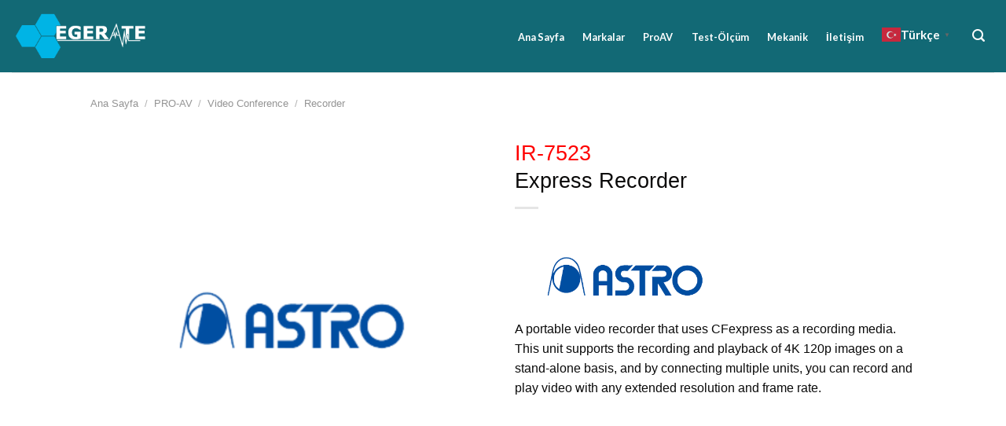

--- FILE ---
content_type: text/html; charset=UTF-8
request_url: https://www.egerate.com/urun/pro-av/video-conference/recorder/ir-7523-express-recorder/
body_size: 77077
content:
<!DOCTYPE html>
<html dir="ltr" lang="tr" prefix="og: https://ogp.me/ns#" class="loading-site no-js">
<head>
<meta charset="UTF-8" />
<link rel="profile" href="http://gmpg.org/xfn/11" />
<link rel="pingback" href="https://www.egerate.com/xmlrpc.php" />
<script>(function(html){html.className = html.className.replace(/\bno-js\b/,'js')})(document.documentElement);</script>
<title>IR-7523 Express Recorder - EgeRate Elektronik</title>
<!-- All in One SEO 4.4.6 - aioseo.com -->
<meta name="description" content="IR-7523 Express Recorder, EgeRate Elektronik-Astro Türkiye Distribütörü, Astro teknik servis, IR-7523 Express Recorder Fiyat, Astro IR-7523 Express Recorder" />
<meta name="robots" content="max-image-preview:large" />
<link rel="canonical" href="https://www.egerate.com/urun/pro-av/video-conference/recorder/ir-7523-express-recorder/" />
<meta name="generator" content="All in One SEO (AIOSEO) 4.4.6" />
<meta property="og:locale" content="tr_TR" />
<meta property="og:site_name" content="EgeRate Elektronik -" />
<meta property="og:type" content="article" />
<meta property="og:title" content="IR-7523 Express Recorder - EgeRate Elektronik" />
<meta property="og:description" content="IR-7523 Express Recorder, EgeRate Elektronik-Astro Türkiye Distribütörü, Astro teknik servis, IR-7523 Express Recorder Fiyat, Astro IR-7523 Express Recorder" />
<meta property="og:url" content="https://www.egerate.com/urun/pro-av/video-conference/recorder/ir-7523-express-recorder/" />
<meta property="article:published_time" content="2023-07-31T08:01:36+00:00" />
<meta property="article:modified_time" content="2023-07-31T08:36:36+00:00" />
<meta name="twitter:card" content="summary_large_image" />
<meta name="twitter:title" content="IR-7523 Express Recorder - EgeRate Elektronik" />
<meta name="twitter:description" content="IR-7523 Express Recorder, EgeRate Elektronik-Astro Türkiye Distribütörü, Astro teknik servis, IR-7523 Express Recorder Fiyat, Astro IR-7523 Express Recorder" />
<script type="application/ld+json" class="aioseo-schema">
{"@context":"https:\/\/schema.org","@graph":[{"@type":"BreadcrumbList","@id":"https:\/\/www.egerate.com\/urun\/pro-av\/video-conference\/recorder\/ir-7523-express-recorder\/#breadcrumblist","itemListElement":[{"@type":"ListItem","@id":"https:\/\/www.egerate.com\/#listItem","position":1,"item":{"@type":"WebPage","@id":"https:\/\/www.egerate.com\/","name":"Ana Sayfa","description":"EgeRate Elektronik, test ve \u00f6l\u00e7\u00fcm cihazlar\u0131 alan\u0131nda 30'u a\u015fk\u0131n firman\u0131n distrib\u00fct\u00f6rl\u00fc\u011f\u00fcn\u00fc yapmakta ve servis hizmetini vermektedir.","url":"https:\/\/www.egerate.com\/"},"nextItem":"https:\/\/www.egerate.com\/urun\/pro-av\/video-conference\/recorder\/ir-7523-express-recorder\/#listItem"},{"@type":"ListItem","@id":"https:\/\/www.egerate.com\/urun\/pro-av\/video-conference\/recorder\/ir-7523-express-recorder\/#listItem","position":2,"item":{"@type":"WebPage","@id":"https:\/\/www.egerate.com\/urun\/pro-av\/video-conference\/recorder\/ir-7523-express-recorder\/","name":"IR-7523 Express Recorder","description":"IR-7523 Express Recorder, EgeRate Elektronik-Astro T\u00fcrkiye Distrib\u00fct\u00f6r\u00fc, Astro teknik servis, IR-7523 Express Recorder Fiyat, Astro IR-7523 Express Recorder","url":"https:\/\/www.egerate.com\/urun\/pro-av\/video-conference\/recorder\/ir-7523-express-recorder\/"},"previousItem":"https:\/\/www.egerate.com\/#listItem"}]},{"@type":"ItemPage","@id":"https:\/\/www.egerate.com\/urun\/pro-av\/video-conference\/recorder\/ir-7523-express-recorder\/#itempage","url":"https:\/\/www.egerate.com\/urun\/pro-av\/video-conference\/recorder\/ir-7523-express-recorder\/","name":"IR-7523 Express Recorder - EgeRate Elektronik","description":"IR-7523 Express Recorder, EgeRate Elektronik-Astro T\u00fcrkiye Distrib\u00fct\u00f6r\u00fc, Astro teknik servis, IR-7523 Express Recorder Fiyat, Astro IR-7523 Express Recorder","inLanguage":"tr-TR","isPartOf":{"@id":"https:\/\/www.egerate.com\/#website"},"breadcrumb":{"@id":"https:\/\/www.egerate.com\/urun\/pro-av\/video-conference\/recorder\/ir-7523-express-recorder\/#breadcrumblist"},"author":{"@id":"https:\/\/www.egerate.com\/author\/egerate\/#author"},"creator":{"@id":"https:\/\/www.egerate.com\/author\/egerate\/#author"},"image":{"@type":"ImageObject","url":"https:\/\/www.egerate.com\/wp-content\/uploads\/2023\/07\/astro-logo.png","@id":"https:\/\/www.egerate.com\/#mainImage","width":1000,"height":1000},"primaryImageOfPage":{"@id":"https:\/\/www.egerate.com\/urun\/pro-av\/video-conference\/recorder\/ir-7523-express-recorder\/#mainImage"},"datePublished":"2023-07-31T08:01:36+03:00","dateModified":"2023-07-31T08:36:36+03:00"},{"@type":"Organization","@id":"https:\/\/www.egerate.com\/#organization","name":"EgeRate Elektronik","url":"https:\/\/www.egerate.com\/","logo":{"@type":"ImageObject","url":"https:\/\/www.egerate.com\/wp-content\/uploads\/2022\/03\/logo.png","@id":"https:\/\/www.egerate.com\/#organizationLogo","width":250,"height":100},"image":{"@id":"https:\/\/www.egerate.com\/#organizationLogo"},"sameAs":["https:\/\/tr.linkedin.com\/company\/egerate-elektronik?original_referer=httpswww.google.com"]},{"@type":"Person","@id":"https:\/\/www.egerate.com\/author\/egerate\/#author","url":"https:\/\/www.egerate.com\/author\/egerate\/","name":"egerate","image":{"@type":"ImageObject","@id":"https:\/\/www.egerate.com\/urun\/pro-av\/video-conference\/recorder\/ir-7523-express-recorder\/#authorImage","url":"https:\/\/secure.gravatar.com\/avatar\/f6762c8f9262bb67f88f7e75ffb9baa6?s=96&d=mm&r=g","width":96,"height":96,"caption":"egerate"}},{"@type":"WebSite","@id":"https:\/\/www.egerate.com\/#website","url":"https:\/\/www.egerate.com\/","name":"EgeRate Elektronik","inLanguage":"tr-TR","publisher":{"@id":"https:\/\/www.egerate.com\/#organization"}}]}
</script>
<!-- All in One SEO -->
<meta name="viewport" content="width=device-width, initial-scale=1" /><link rel='dns-prefetch' href='//www.google.com' />
<link rel='dns-prefetch' href='//cdn.jsdelivr.net' />
<link rel='prefetch' href='https://www.egerate.com/wp-content/themes/flatsome/assets/js/flatsome.js?ver=43f05e0ca79aa585a6aa' />
<link rel='prefetch' href='https://www.egerate.com/wp-content/themes/flatsome/assets/js/chunk.slider.js?ver=3.17.7' />
<link rel='prefetch' href='https://www.egerate.com/wp-content/themes/flatsome/assets/js/chunk.popups.js?ver=3.17.7' />
<link rel='prefetch' href='https://www.egerate.com/wp-content/themes/flatsome/assets/js/chunk.tooltips.js?ver=3.17.7' />
<link rel='prefetch' href='https://www.egerate.com/wp-content/themes/flatsome/assets/js/woocommerce.js?ver=1a392523165907adee6a' />
<link rel="alternate" type="application/rss+xml" title="EgeRate Elektronik &raquo; beslemesi" href="https://www.egerate.com/feed/" />
<link rel="alternate" type="application/rss+xml" title="EgeRate Elektronik &raquo; yorum beslemesi" href="https://www.egerate.com/comments/feed/" />
<style id='classic-theme-styles-inline-css' type='text/css'>
/*! This file is auto-generated */
.wp-block-button__link{color:#fff;background-color:#32373c;border-radius:9999px;box-shadow:none;text-decoration:none;padding:calc(.667em + 2px) calc(1.333em + 2px);font-size:1.125em}.wp-block-file__button{background:#32373c;color:#fff;text-decoration:none}
</style>
<link rel='stylesheet' id='contact-form-7-css' href='//www.egerate.com/wp-content/cache/wpfc-minified/210lgi5w/but4i.css' type='text/css' media='all' />
<style id='contact-form-7-inline-css' type='text/css'>
.wpcf7 .wpcf7-recaptcha iframe {margin-bottom: 0;}.wpcf7 .wpcf7-recaptcha[data-align="center"] > div {margin: 0 auto;}.wpcf7 .wpcf7-recaptcha[data-align="right"] > div {margin: 0 0 0 auto;}
</style>
<link rel='stylesheet' id='woo-title-limit-css' href='//www.egerate.com/wp-content/cache/wpfc-minified/dgrqald6/but4i.css' type='text/css' media='all' />
<link rel='stylesheet' id='photoswipe-css' href='//www.egerate.com/wp-content/cache/wpfc-minified/f1s93wpe/but6x.css' type='text/css' media='all' />
<link rel='stylesheet' id='photoswipe-default-skin-css' href='//www.egerate.com/wp-content/cache/wpfc-minified/kwqdb7c8/but6x.css' type='text/css' media='all' />
<style id='woocommerce-inline-inline-css' type='text/css'>
.woocommerce form .form-row .required { visibility: visible; }
</style>
<link rel='stylesheet' id='wcz-frontend-css' href='//www.egerate.com/wp-content/cache/wpfc-minified/f3xks5l6/but4i.css' type='text/css' media='all' />
<link rel='stylesheet' id='advanced-google-recaptcha-style-css' href='//www.egerate.com/wp-content/cache/wpfc-minified/kp4lmbyx/but4i.css' type='text/css' media='all' />
<link rel='stylesheet' id='woo-variation-swatches-css' href='//www.egerate.com/wp-content/cache/wpfc-minified/jr3kor1w/but4i.css' type='text/css' media='all' />
<style id='woo-variation-swatches-inline-css' type='text/css'>
:root {
--wvs-tick:url("data:image/svg+xml;utf8,%3Csvg filter='drop-shadow(0px 0px 2px rgb(0 0 0 / .8))' xmlns='http://www.w3.org/2000/svg'  viewBox='0 0 30 30'%3E%3Cpath fill='none' stroke='%23ffffff' stroke-linecap='round' stroke-linejoin='round' stroke-width='4' d='M4 16L11 23 27 7'/%3E%3C/svg%3E");
--wvs-cross:url("data:image/svg+xml;utf8,%3Csvg filter='drop-shadow(0px 0px 5px rgb(255 255 255 / .6))' xmlns='http://www.w3.org/2000/svg' width='72px' height='72px' viewBox='0 0 24 24'%3E%3Cpath fill='none' stroke='%23ff0000' stroke-linecap='round' stroke-width='0.6' d='M5 5L19 19M19 5L5 19'/%3E%3C/svg%3E");
--wvs-single-product-item-width:30px;
--wvs-single-product-item-height:30px;
--wvs-single-product-item-font-size:16px}
</style>
<link rel='stylesheet' id='pwb-styles-frontend-css' href='//www.egerate.com/wp-content/cache/wpfc-minified/oxqnky9/but4i.css' type='text/css' media='all' />
<style id='wcz-customizer-custom-css-inline-css' type='text/css'>
body.woocommerce form.woocommerce-ordering{display:none !important;}body.woocommerce p.woocommerce-result-count{display:none !important;}
</style>
<link rel='stylesheet' id='flatsome-main-css' href='//www.egerate.com/wp-content/cache/wpfc-minified/1z9ycomf/but4i.css' type='text/css' media='all' />
<style id='flatsome-main-inline-css' type='text/css'>
@font-face {
font-family: "fl-icons";
font-display: block;
src: url(https://www.egerate.com/wp-content/themes/flatsome/assets/css/icons/fl-icons.eot?v=3.17.7);
src:
url(https://www.egerate.com/wp-content/themes/flatsome/assets/css/icons/fl-icons.eot#iefix?v=3.17.7) format("embedded-opentype"),
url(https://www.egerate.com/wp-content/themes/flatsome/assets/css/icons/fl-icons.woff2?v=3.17.7) format("woff2"),
url(https://www.egerate.com/wp-content/themes/flatsome/assets/css/icons/fl-icons.ttf?v=3.17.7) format("truetype"),
url(https://www.egerate.com/wp-content/themes/flatsome/assets/css/icons/fl-icons.woff?v=3.17.7) format("woff"),
url(https://www.egerate.com/wp-content/themes/flatsome/assets/css/icons/fl-icons.svg?v=3.17.7#fl-icons) format("svg");
}
</style>
<link rel='stylesheet' id='flatsome-shop-css' href='//www.egerate.com/wp-content/cache/wpfc-minified/9lep12lk/but4i.css' type='text/css' media='all' />
<script   type='text/javascript' src='https://www.egerate.com/wp-includes/js/jquery/jquery.min.js?ver=3.7.0' id='jquery-core-js'></script>
<script   type='text/javascript' src='https://www.egerate.com/wp-content/plugins/woo-title-limit/public/js/woo-title-limit-public.js?ver=2.0.3' id='woo-title-limit-js'></script>
<script   type='text/javascript' src='https://www.egerate.com/wp-content/plugins/woocommerce/assets/js/jquery-blockui/jquery.blockUI.min.js?ver=2.7.0-wc.8.1.1' id='jquery-blockui-js'></script>
<script type='text/javascript' id='advanced-google-recaptcha-custom-js-extra'>
/* <![CDATA[ */
var agrRecaptcha = {"site_key":"6LdcfwIoAAAAAHVbXqH9h1b_KMMty3rFeP78icU1"};
/* ]]> */
</script>
<script   type='text/javascript' src='https://www.egerate.com/wp-content/plugins/advanced-google-recaptcha/assets/js/captcha.min.js?ver=1.0.15' id='advanced-google-recaptcha-custom-js'></script>
<script   type='text/javascript' src='https://www.google.com/recaptcha/api.js?hl=tr_TR&#038;onload=agrLoad&#038;render=explicit&#038;ver=1.0.15' id='advanced-google-recaptcha-api-js'></script>
<script   type='text/javascript' src='https://www.egerate.com/wp-includes/js/underscore.min.js?ver=1.13.4' id='underscore-js'></script>
<script type='text/javascript' id='wp-util-js-extra'>
/* <![CDATA[ */
var _wpUtilSettings = {"ajax":{"url":"\/wp-admin\/admin-ajax.php"}};
/* ]]> */
</script>
<script   type='text/javascript' src='https://www.egerate.com/wp-includes/js/wp-util.min.js?ver=6.3.1' id='wp-util-js'></script>
<script type='text/javascript' id='wp-api-request-js-extra'>
/* <![CDATA[ */
var wpApiSettings = {"root":"https:\/\/www.egerate.com\/wp-json\/","nonce":"4079232ba5","versionString":"wp\/v2\/"};
/* ]]> */
</script>
<script   type='text/javascript' src='https://www.egerate.com/wp-includes/js/api-request.min.js?ver=6.3.1' id='wp-api-request-js'></script>
<script   type='text/javascript' src='https://www.egerate.com/wp-includes/js/dist/vendor/wp-polyfill-inert.min.js?ver=3.1.2' id='wp-polyfill-inert-js'></script>
<script   type='text/javascript' src='https://www.egerate.com/wp-includes/js/dist/vendor/regenerator-runtime.min.js?ver=0.13.11' id='regenerator-runtime-js'></script>
<script   type='text/javascript' src='https://www.egerate.com/wp-includes/js/dist/vendor/wp-polyfill.min.js?ver=3.15.0' id='wp-polyfill-js'></script>
<script   type='text/javascript' src='https://www.egerate.com/wp-includes/js/dist/hooks.min.js?ver=c6aec9a8d4e5a5d543a1' id='wp-hooks-js'></script>
<script   type='text/javascript' src='https://www.egerate.com/wp-includes/js/dist/i18n.min.js?ver=7701b0c3857f914212ef' id='wp-i18n-js'></script>
<script   id="wp-i18n-js-after" type="text/javascript">
wp.i18n.setLocaleData( { 'text direction\u0004ltr': [ 'ltr' ] } );
</script>
<script   type='text/javascript' src='https://www.egerate.com/wp-includes/js/dist/url.min.js?ver=8814d23f2d64864d280d' id='wp-url-js'></script>
<script   type='text/javascript' id='wp-api-fetch-js-translations'>
( function( domain, translations ) {
var localeData = translations.locale_data[ domain ] || translations.locale_data.messages;
localeData[""].domain = domain;
wp.i18n.setLocaleData( localeData, domain );
} )( "default", {"translation-revision-date":"2023-08-19 20:18:40+0000","generator":"GlotPress\/4.0.0-alpha.7","domain":"messages","locale_data":{"messages":{"":{"domain":"messages","plural-forms":"nplurals=2; plural=n > 1;","lang":"tr"},"You are probably offline.":["Muhtemelen \u00e7evrimd\u0131\u015f\u0131s\u0131n\u0131z."],"Media upload failed. If this is a photo or a large image, please scale it down and try again.":["Ortam kar\u015f\u0131ya y\u00fcklenirken ba\u015far\u0131s\u0131z oldu. E\u011fer y\u00fckledi\u011finiz bir foto\u011fraf veya b\u00fcy\u00fck bir g\u00f6rsel ise l\u00fctfen k\u00fc\u00e7\u00fclt\u00fcp tekrar deneyin."],"The response is not a valid JSON response.":["Yan\u0131t ge\u00e7erli bir JSON yan\u0131t\u0131 de\u011fildir."],"An unknown error occurred.":["Bilinmeyen bir hata olu\u015ftu."]}},"comment":{"reference":"wp-includes\/js\/dist\/api-fetch.js"}} );
</script>
<script   type='text/javascript' src='https://www.egerate.com/wp-includes/js/dist/api-fetch.min.js?ver=0fa4dabf8bf2c7adf21a' id='wp-api-fetch-js'></script>
<script   id="wp-api-fetch-js-after" type="text/javascript">
wp.apiFetch.use( wp.apiFetch.createRootURLMiddleware( "https://www.egerate.com/wp-json/" ) );
wp.apiFetch.nonceMiddleware = wp.apiFetch.createNonceMiddleware( "4079232ba5" );
wp.apiFetch.use( wp.apiFetch.nonceMiddleware );
wp.apiFetch.use( wp.apiFetch.mediaUploadMiddleware );
wp.apiFetch.nonceEndpoint = "https://www.egerate.com/wp-admin/admin-ajax.php?action=rest-nonce";
</script>
<script type='text/javascript' id='woo-variation-swatches-js-extra'>
/* <![CDATA[ */
var woo_variation_swatches_options = {"show_variation_label":"1","clear_on_reselect":"","variation_label_separator":":","is_mobile":"","show_variation_stock":"","stock_label_threshold":"5","cart_redirect_after_add":"no","enable_ajax_add_to_cart":"no","cart_url":"https:\/\/www.egerate.com","is_cart":""};
/* ]]> */
</script>
<script   type='text/javascript' src='https://www.egerate.com/wp-content/plugins/woo-variation-swatches/assets/js/frontend.min.js?ver=1693982138' id='woo-variation-swatches-js' defer data-wp-strategy='defer'></script>
<link rel="https://api.w.org/" href="https://www.egerate.com/wp-json/" /><link rel="alternate" type="application/json" href="https://www.egerate.com/wp-json/wp/v2/product/19997" /><link rel="EditURI" type="application/rsd+xml" title="RSD" href="https://www.egerate.com/xmlrpc.php?rsd" />
<meta name="generator" content="WordPress 6.3.1" />
<meta name="generator" content="WooCommerce 8.1.1" />
<link rel='shortlink' href='https://www.egerate.com/?p=19997' />
<link rel="alternate" type="application/json+oembed" href="https://www.egerate.com/wp-json/oembed/1.0/embed?url=https%3A%2F%2Fwww.egerate.com%2Furun%2Fpro-av%2Fvideo-conference%2Frecorder%2Fir-7523-express-recorder%2F" />
<link rel="alternate" type="text/xml+oembed" href="https://www.egerate.com/wp-json/oembed/1.0/embed?url=https%3A%2F%2Fwww.egerate.com%2Furun%2Fpro-av%2Fvideo-conference%2Frecorder%2Fir-7523-express-recorder%2F&#038;format=xml" />
<style>.bg{opacity: 0; transition: opacity 1s; -webkit-transition: opacity 1s;} .bg-loaded{opacity: 1;}</style><!-- Google tag (gtag.js) -->
<script async src="https://www.googletagmanager.com/gtag/js?id=UA-92546616-1"></script>
<script>
window.dataLayer = window.dataLayer || [];
function gtag(){dataLayer.push(arguments);}
gtag('js', new Date());
gtag('config', 'UA-92546616-1');
</script>
<noscript><style>.woocommerce-product-gallery{ opacity: 1 !important; }</style></noscript>
<link rel="icon" href="https://www.egerate.com/wp-content/uploads/2022/03/cropped-logo-2-32x32.png" sizes="32x32" />
<link rel="icon" href="https://www.egerate.com/wp-content/uploads/2022/03/cropped-logo-2-192x192.png" sizes="192x192" />
<link rel="apple-touch-icon" href="https://www.egerate.com/wp-content/uploads/2022/03/cropped-logo-2-180x180.png" />
<meta name="msapplication-TileImage" content="https://www.egerate.com/wp-content/uploads/2022/03/cropped-logo-2-270x270.png" />
<style id="custom-css" type="text/css">:root {--primary-color: #446084;}.header-main{height: 92px}#logo img{max-height: 92px}#logo{width:176px;}.header-bottom{min-height: 10px}.header-top{min-height: 20px}.transparent .header-main{height: 90px}.transparent #logo img{max-height: 90px}.has-transparent + .page-title:first-of-type,.has-transparent + #main > .page-title,.has-transparent + #main > div > .page-title,.has-transparent + #main .page-header-wrapper:first-of-type .page-title{padding-top: 90px;}.header.show-on-scroll,.stuck .header-main{height:70px!important}.stuck #logo img{max-height: 70px!important}.header-bg-color {background-color: rgba(0,94,107,0.93)}.header-bottom {background-color: #f1f1f1}.top-bar-nav > li > a{line-height: 16px }.header-main .nav > li > a{line-height: 16px }.stuck .header-main .nav > li > a{line-height: 50px }@media (max-width: 549px) {.header-main{height: 70px}#logo img{max-height: 70px}}.nav-dropdown-has-arrow.nav-dropdown-has-border li.has-dropdown:before{border-bottom-color: #016a7a;}.nav .nav-dropdown{border-color: #016a7a }.nav-dropdown{border-radius:15px}.nav-dropdown{font-size:100%}.nav-dropdown-has-arrow li.has-dropdown:after{border-bottom-color: #016a7a;}.nav .nav-dropdown{background-color: #016a7a}.header-top{background-color:rgba(211,0,56,0)!important;}body{color: #0a0a0a}h1,h2,h3,h4,h5,h6,.heading-font{color: #0a0909;}body{font-size: 100%;}body{font-family: -apple-system, BlinkMacSystemFont, "Segoe UI", Roboto, Oxygen-Sans, Ubuntu, Cantarell, "Helvetica Neue", sans-serif;}.nav > li > a {font-family: Lato, sans-serif;}.mobile-sidebar-levels-2 .nav > li > ul > li > a {font-family: Lato, sans-serif;}.nav > li > a,.mobile-sidebar-levels-2 .nav > li > ul > li > a {font-weight: 700;font-style: normal;}h1,h2,h3,h4,h5,h6,.heading-font, .off-canvas-center .nav-sidebar.nav-vertical > li > a{font-family: -apple-system, BlinkMacSystemFont, "Segoe UI", Roboto, Oxygen-Sans, Ubuntu, Cantarell, "Helvetica Neue", sans-serif;}h1,h2,h3,h4,h5,h6,.heading-font,.banner h1,.banner h2 {font-weight: 400;font-style: normal;}.alt-font{font-family: "Dancing Script", sans-serif;}.alt-font {font-weight: 400!important;font-style: normal!important;}.header:not(.transparent) .header-nav-main.nav > li > a {color: #ffffff;}a{color: #0a0a0a;}.shop-page-title.featured-title .title-overlay{background-color: #000000;}.has-equal-box-heights .box-image {padding-top: 120%;}.shop-page-title.featured-title .title-bg{ background-image: url(https://www.egerate.com/wp-content/uploads/2023/07/astro-logo.png)!important;}@media screen and (min-width: 550px){.products .box-vertical .box-image{min-width: 247px!important;width: 247px!important;}}.footer-1{background-color: #ffffff}.footer-2{background-color: rgba(0,94,107,0.93)}.absolute-footer, html{background-color: rgba(0,94,107,0.93)}.page-title-small + main .product-container > .row{padding-top:0;}.nav-vertical-fly-out > li + li {border-top-width: 1px; border-top-style: solid;}.label-new.menu-item > a:after{content:"Yeni";}.label-hot.menu-item > a:after{content:"Popüler";}.label-sale.menu-item > a:after{content:"İndirim";}.label-popular.menu-item > a:after{content:"Popüler";}</style><style id="kirki-inline-styles">/* latin-ext */
@font-face {
font-family: 'Lato';
font-style: normal;
font-weight: 700;
font-display: swap;
src: url(https://www.egerate.com/wp-content/fonts/lato/S6u9w4BMUTPHh6UVSwaPHw3q5d0N7w.woff) format('woff');
unicode-range: U+0100-02AF, U+0304, U+0308, U+0329, U+1E00-1E9F, U+1EF2-1EFF, U+2020, U+20A0-20AB, U+20AD-20CF, U+2113, U+2C60-2C7F, U+A720-A7FF;
}
/* latin */
@font-face {
font-family: 'Lato';
font-style: normal;
font-weight: 700;
font-display: swap;
src: url(https://www.egerate.com/wp-content/fonts/lato/S6u9w4BMUTPHh6UVSwiPHw3q5d0.woff) format('woff');
unicode-range: U+0000-00FF, U+0131, U+0152-0153, U+02BB-02BC, U+02C6, U+02DA, U+02DC, U+0304, U+0308, U+0329, U+2000-206F, U+2074, U+20AC, U+2122, U+2191, U+2193, U+2212, U+2215, U+FEFF, U+FFFD;
}/* vietnamese */
@font-face {
font-family: 'Dancing Script';
font-style: normal;
font-weight: 400;
font-display: swap;
src: url(https://www.egerate.com/wp-content/fonts/dancing-script/If2cXTr6YS-zF4S-kcSWSVi_sxjsohD9F50Ruu7BMSo3Rep6hNX6pmRMjLo.woff) format('woff');
unicode-range: U+0102-0103, U+0110-0111, U+0128-0129, U+0168-0169, U+01A0-01A1, U+01AF-01B0, U+0300-0301, U+0303-0304, U+0308-0309, U+0323, U+0329, U+1EA0-1EF9, U+20AB;
}
/* latin-ext */
@font-face {
font-family: 'Dancing Script';
font-style: normal;
font-weight: 400;
font-display: swap;
src: url(https://www.egerate.com/wp-content/fonts/dancing-script/If2cXTr6YS-zF4S-kcSWSVi_sxjsohD9F50Ruu7BMSo3ROp6hNX6pmRMjLo.woff) format('woff');
unicode-range: U+0100-02AF, U+0304, U+0308, U+0329, U+1E00-1E9F, U+1EF2-1EFF, U+2020, U+20A0-20AB, U+20AD-20CF, U+2113, U+2C60-2C7F, U+A720-A7FF;
}
/* latin */
@font-face {
font-family: 'Dancing Script';
font-style: normal;
font-weight: 400;
font-display: swap;
src: url(https://www.egerate.com/wp-content/fonts/dancing-script/If2cXTr6YS-zF4S-kcSWSVi_sxjsohD9F50Ruu7BMSo3Sup6hNX6pmRM.woff) format('woff');
unicode-range: U+0000-00FF, U+0131, U+0152-0153, U+02BB-02BC, U+02C6, U+02DA, U+02DC, U+0304, U+0308, U+0329, U+2000-206F, U+2074, U+20AC, U+2122, U+2191, U+2193, U+2212, U+2215, U+FEFF, U+FFFD;
}</style></head>
<body class="product-template-default single single-product postid-19997 theme-flatsome woocommerce woocommerce-page woocommerce-no-js wcz-woocommerce woo-variation-swatches wvs-behavior-blur wvs-theme-flatsome-child wvs-show-label wvs-tooltip full-width lightbox nav-dropdown-has-arrow nav-dropdown-has-shadow nav-dropdown-has-border catalog-mode no-prices">
<a class="skip-link screen-reader-text" href="#main">İçeriğe atla</a>
<div id="wrapper">
<header id="header" class="header header-full-width">
<div class="header-wrapper">
<div id="masthead" class="header-main hide-for-sticky">
<div class="header-inner flex-row container logo-left medium-logo-center" role="navigation">
<!-- Logo -->
<div id="logo" class="flex-col logo">
<!-- Header logo -->
<a href="https://www.egerate.com/" title="EgeRate Elektronik" rel="home">
<img width="250" height="100" src="https://www.egerate.com/wp-content/uploads/2022/03/logo.png" class="header_logo header-logo" alt="EgeRate Elektronik"/><img  width="250" height="100" src="https://www.egerate.com/wp-content/uploads/2022/03/logo.png" class="header-logo-dark" alt="EgeRate Elektronik"/></a>
</div>
<!-- Mobile Left Elements -->
<div class="flex-col show-for-medium flex-left">
<ul class="mobile-nav nav nav-left ">
<li class="nav-icon has-icon">
<a href="#" data-open="#main-menu" data-pos="left" data-bg="main-menu-overlay" data-color="" class="is-small" aria-label="Menü" aria-controls="main-menu" aria-expanded="false">
<i class="icon-menu" ></i>
</a>
</li>
</ul>
</div>
<!-- Left Elements -->
<div class="flex-col hide-for-medium flex-left
flex-grow">
<ul class="header-nav header-nav-main nav nav-left  nav-outline" >
</ul>
</div>
<!-- Right Elements -->
<div class="flex-col hide-for-medium flex-right">
<ul class="header-nav header-nav-main nav nav-right  nav-outline">
<li id="menu-item-321" class="menu-item menu-item-type-post_type menu-item-object-page menu-item-home menu-item-321 menu-item-design-default"><a href="https://www.egerate.com/" class="nav-top-link">Ana Sayfa</a></li>
<li id="menu-item-595" class="menu-item menu-item-type-post_type menu-item-object-page menu-item-595 menu-item-design-default"><a href="https://www.egerate.com/markalar/" class="nav-top-link">Markalar</a></li>
<li id="menu-item-327" class="menu-item menu-item-type-custom menu-item-object-custom menu-item-327 menu-item-design-default"><a href="http://www.egerate.com/pro-av/" class="nav-top-link">ProAV</a></li>
<li id="menu-item-329" class="menu-item menu-item-type-custom menu-item-object-custom menu-item-329 menu-item-design-default"><a href="http://www.egerate.com/test-olcu/" class="nav-top-link">Test-Ölçüm</a></li>
<li id="menu-item-328" class="menu-item menu-item-type-custom menu-item-object-custom menu-item-328 menu-item-design-default"><a href="http://www.egerate.com/mekanik/" class="nav-top-link">Mekanik</a></li>
<li id="menu-item-1227" class="menu-item menu-item-type-post_type menu-item-object-page menu-item-1227 menu-item-design-default"><a href="https://www.egerate.com/iletisim/" class="nav-top-link">İletişim</a></li>
<li style="position:relative;" class="menu-item menu-item-gtranslate gt-menu-48320"></li><li class="header-search header-search-lightbox has-icon">
<a href="#search-lightbox" aria-label="Ara" data-open="#search-lightbox" data-focus="input.search-field"
class="is-small">
<i class="icon-search" style="font-size:16px;" ></i></a>
<div id="search-lightbox" class="mfp-hide dark text-center">
<div class="searchform-wrapper ux-search-box relative form-flat is-large"><form role="search" method="get" class="searchform" action="https://www.egerate.com/">
<div class="flex-row relative">
<div class="flex-col flex-grow">
<label class="screen-reader-text" for="woocommerce-product-search-field-0">Ara:</label>
<input type="search" id="woocommerce-product-search-field-0" class="search-field mb-0" placeholder="Ara&hellip;" value="" name="s" />
<input type="hidden" name="post_type" value="product" />
</div>
<div class="flex-col">
<button type="submit" value="Ara" class="ux-search-submit submit-button secondary button  icon mb-0" aria-label="Gönder">
<i class="icon-search" ></i>			</button>
</div>
</div>
<div class="live-search-results text-left z-top"></div>
</form>
</div>	</div>
</li>
</ul>
</div>
<!-- Mobile Right Elements -->
<div class="flex-col show-for-medium flex-right">
<ul class="mobile-nav nav nav-right ">
<li class="header-search header-search-lightbox has-icon">
<a href="#search-lightbox" aria-label="Ara" data-open="#search-lightbox" data-focus="input.search-field"
class="is-small">
<i class="icon-search" style="font-size:16px;" ></i></a>
<div id="search-lightbox" class="mfp-hide dark text-center">
<div class="searchform-wrapper ux-search-box relative form-flat is-large"><form role="search" method="get" class="searchform" action="https://www.egerate.com/">
<div class="flex-row relative">
<div class="flex-col flex-grow">
<label class="screen-reader-text" for="woocommerce-product-search-field-1">Ara:</label>
<input type="search" id="woocommerce-product-search-field-1" class="search-field mb-0" placeholder="Ara&hellip;" value="" name="s" />
<input type="hidden" name="post_type" value="product" />
</div>
<div class="flex-col">
<button type="submit" value="Ara" class="ux-search-submit submit-button secondary button  icon mb-0" aria-label="Gönder">
<i class="icon-search" ></i>			</button>
</div>
</div>
<div class="live-search-results text-left z-top"></div>
</form>
</div>	</div>
</li>
</ul>
</div>
</div>
<div class="container"><div class="top-divider full-width"></div></div>
</div>
<div class="header-bg-container fill"><div class="header-bg-image fill"></div><div class="header-bg-color fill"></div></div>		</div>
</header>
<div class="page-title shop-page-title product-page-title">
<div class="page-title-inner flex-row medium-flex-wrap container">
<div class="flex-col flex-grow medium-text-center">
<div class="is-small">
<nav class="woocommerce-breadcrumb breadcrumbs "><a href="https://www.egerate.com">Ana Sayfa</a> <span class="divider">&#47;</span> <a href="https://www.egerate.com/product-category/pro-av/">PRO-AV</a> <span class="divider">&#47;</span> <a href="https://www.egerate.com/product-category/pro-av/video-conference/">Video Conference</a> <span class="divider">&#47;</span> <a href="https://www.egerate.com/product-category/pro-av/video-conference/recorder/">Recorder</a></nav></div>
</div>
<div class="flex-col medium-text-center">
</div>
</div>
</div>
<main id="main" class="">
<div class="shop-container">
<div class="container">
<div class="woocommerce-notices-wrapper"></div></div>
<div id="product-19997" class="product type-product post-19997 status-publish first instock product_cat-pro-av product_cat-recorder product_cat-video-conference product_tag-astro-express-recorders product_tag-astro-ir-7523 product_tag-astro-ir-7523-express-recorder has-post-thumbnail shipping-taxable product-type-simple">
<div class="product-container">
<div class="product-main">
<div class="row content-row mb-0">
<div class="product-gallery large-6 col">
<div class="product-images relative mb-half has-hover woocommerce-product-gallery woocommerce-product-gallery--with-images woocommerce-product-gallery--columns-4 images" data-columns="4">
<div class="badge-container is-larger absolute left top z-1">
</div>
<div class="image-tools absolute top show-on-hover right z-3">
</div>
<div class="woocommerce-product-gallery__wrapper product-gallery-slider slider slider-nav-small mb-half"
data-flickity-options='{
"cellAlign": "center",
"wrapAround": true,
"autoPlay": false,
"prevNextButtons":true,
"adaptiveHeight": true,
"imagesLoaded": true,
"lazyLoad": 1,
"dragThreshold" : 15,
"pageDots": false,
"rightToLeft": false       }'>
<div data-thumb="https://www.egerate.com/wp-content/uploads/2023/07/astro-logo-100x100.png" data-thumb-alt="" class="woocommerce-product-gallery__image slide first"><a href="https://www.egerate.com/wp-content/uploads/2023/07/astro-logo.png"><img width="510" height="510" src="data:image/svg+xml,%3Csvg%20viewBox%3D%220%200%201000%201000%22%20xmlns%3D%22http%3A%2F%2Fwww.w3.org%2F2000%2Fsvg%22%3E%3C%2Fsvg%3E" class="lazy-load wp-post-image skip-lazy" alt="" decoding="async" title="astro-logo" data-caption="" data-src="https://www.egerate.com/wp-content/uploads/2023/07/astro-logo.png" data-large_image="https://www.egerate.com/wp-content/uploads/2023/07/astro-logo.png" data-large_image_width="1000" data-large_image_height="1000" srcset="" data-srcset="https://www.egerate.com/wp-content/uploads/2023/07/astro-logo-510x510.png 510w, https://www.egerate.com/wp-content/uploads/2023/07/astro-logo-400x400.png 400w, https://www.egerate.com/wp-content/uploads/2023/07/astro-logo-800x800.png 800w, https://www.egerate.com/wp-content/uploads/2023/07/astro-logo-280x280.png 280w, https://www.egerate.com/wp-content/uploads/2023/07/astro-logo-768x768.png 768w, https://www.egerate.com/wp-content/uploads/2023/07/astro-logo-100x100.png 100w, https://www.egerate.com/wp-content/uploads/2023/07/astro-logo-50x50.png 50w, https://www.egerate.com/wp-content/uploads/2023/07/astro-logo.png 1000w" sizes="(max-width: 510px) 100vw, 510px" /></a></div>  </div>
<div class="image-tools absolute bottom left z-3">
<a href="#product-zoom" class="zoom-button button is-outline circle icon tooltip hide-for-small" title="Yakınlaştır">
<i class="icon-expand" ></i>    </a>
</div>
</div>
</div>
<div class="product-info summary col-fit col entry-summary product-summary text-left">
<h1 class="product-title product_title entry-title">
<font color = "#FF0000">IR-7523 </font><br>Express Recorder</h1>
<div class="is-divider small"></div>
<div class="pwb-single-product-brands pwb-clearfix"><a href="https://www.egerate.com/brand/brand-astro/" title="ASTRO"><img width="280" height="108" src="https://www.egerate.com/wp-content/uploads/2022/09/astro-logo-280x108.png" class="attachment-thumbnail size-thumbnail" alt="" decoding="async" loading="lazy" /></a></div><div class="product-short-description">
<p>A portable video recorder that uses CFexpress as a recording media. This unit supports the recording and playback of 4K 120p images on a stand-alone basis, and by connecting multiple units, you can record and play video with any extended resolution and frame rate.</p>
</div>
<style>.woocommerce-variation-availability{display:none!important}</style><div class="social-icons share-icons share-row relative" ></div>
</div>
<div id="product-sidebar" class="mfp-hide">
<div class="sidebar-inner">
<aside id="woocommerce_product_categories-13" class="widget woocommerce widget_product_categories"><span class="widget-title shop-sidebar">Kategoriler</span><div class="is-divider small"></div><ul class="product-categories"><li class="cat-item cat-item-503"><a href="https://www.egerate.com/product-category/mekanik/">Mekanik</a> <span class="count">(745)</span></li>
<li class="cat-item cat-item-407 cat-parent current-cat-parent"><a href="https://www.egerate.com/product-category/pro-av/">PRO-AV</a> <span class="count">(1140)</span><ul class='children'>
<li class="cat-item cat-item-418"><a href="https://www.egerate.com/product-category/pro-av/audio-product/">Audio Product</a> <span class="count">(167)</span></li>
<li class="cat-item cat-item-408"><a href="https://www.egerate.com/product-category/pro-av/converter/">Converter</a> <span class="count">(72)</span></li>
<li class="cat-item cat-item-417"><a href="https://www.egerate.com/product-category/pro-av/digital-signage/">Digital Signage</a> <span class="count">(14)</span></li>
<li class="cat-item cat-item-416"><a href="https://www.egerate.com/product-category/pro-av/display/">Display</a> <span class="count">(53)</span></li>
<li class="cat-item cat-item-409"><a href="https://www.egerate.com/product-category/pro-av/extender/">Extender</a> <span class="count">(186)</span></li>
<li class="cat-item cat-item-410"><a href="https://www.egerate.com/product-category/pro-av/matrix/">Matrix</a> <span class="count">(60)</span></li>
<li class="cat-item cat-item-419"><a href="https://www.egerate.com/product-category/pro-av/others/">Others</a> <span class="count">(380)</span></li>
<li class="cat-item cat-item-411"><a href="https://www.egerate.com/product-category/pro-av/scaler/">Scaler</a> <span class="count">(39)</span></li>
<li class="cat-item cat-item-3725"><a href="https://www.egerate.com/product-category/pro-av/sma-ip-tv/">SMA/IP TV</a> <span class="count">(10)</span></li>
<li class="cat-item cat-item-412"><a href="https://www.egerate.com/product-category/pro-av/splitter/">Splitter</a> <span class="count">(52)</span></li>
<li class="cat-item cat-item-3544"><a href="https://www.egerate.com/product-category/pro-av/streamer/">Streamer</a> <span class="count">(19)</span></li>
<li class="cat-item cat-item-413"><a href="https://www.egerate.com/product-category/pro-av/switcher/">Switcher</a> <span class="count">(11)</span></li>
<li class="cat-item cat-item-414 cat-parent current-cat-parent"><a href="https://www.egerate.com/product-category/pro-av/video-conference/">Video Conference</a> <span class="count">(27)</span>	<ul class='children'>
<li class="cat-item cat-item-467"><a href="https://www.egerate.com/product-category/pro-av/video-conference/camera-controller/">Camera Controller</a> <span class="count">(3)</span></li>
<li class="cat-item cat-item-468 current-cat"><a href="https://www.egerate.com/product-category/pro-av/video-conference/recorder/">Recorder</a> <span class="count">(9)</span></li>
<li class="cat-item cat-item-466"><a href="https://www.egerate.com/product-category/pro-av/video-conference/video-conference-camera/">Video Conference Camera</a> <span class="count">(12)</span></li>
</ul>
</li>
<li class="cat-item cat-item-415"><a href="https://www.egerate.com/product-category/pro-av/videowall/">Videowall</a> <span class="count">(63)</span></li>
</ul>
</li>
<li class="cat-item cat-item-504"><a href="https://www.egerate.com/product-category/test-ve-olcu/">Test ve Ölçü</a> <span class="count">(971)</span></li>
</ul></aside>    		</div>
</div>
</div>
</div>
<div class="product-footer">
<div class="container">
<div class="woocommerce-tabs wc-tabs-wrapper container tabbed-content">
<ul class="tabs wc-tabs product-tabs small-nav-collapse nav nav-uppercase nav-outline nav-center" role="tablist">
<li class="description_tab active" id="tab-title-description" role="presentation">
<a href="#tab-description" role="tab" aria-selected="true" aria-controls="tab-description">
DESCRIPTION					</a>
</li>
<li class="specifications_tab " id="tab-title-specifications" role="presentation">
<a href="#tab-specifications" role="tab" aria-selected="false" aria-controls="tab-specifications" tabindex="-1">
SPECIFICATIONS					</a>
</li>
<li class="general-specifications_tab " id="tab-title-general-specifications" role="presentation">
<a href="#tab-general-specifications" role="tab" aria-selected="false" aria-controls="tab-general-specifications" tabindex="-1">
GENERAL SPECIFICATIONS					</a>
</li>
<li class="document_tab " id="tab-title-document" role="presentation">
<a href="#tab-document" role="tab" aria-selected="false" aria-controls="tab-document" tabindex="-1">
DOCUMENT					</a>
</li>
</ul>
<div class="tab-panels">
<div class="woocommerce-Tabs-panel woocommerce-Tabs-panel--description panel entry-content active" id="tab-description" role="tabpanel" aria-labelledby="tab-title-description">
<h3><strong>Features</strong></h3>
<ul>
<li>4K YCBCR 4:2:2 120p can be recorded on a stand-­alone basis</li>
<li>A CFexpress TypeB card (sold separately) is used for recording media</li>
<li>Compatible with fixed 1/6 compression recording</li>
<li>Supports Apple ProRes 422 HQ/422/422 LT (Container format .MOV) (Optional function)</li>
<li>Supports relay capturing with dual slots</li>
<li>Equipped with a function to slowly playback recorded 4K YCBCR 4:2:2 120p video at 60p or less</li>
<li>Multiple video recorders can be connected for arbi­trary extended resolutions in units of 4K (extended in the future)</li>
<li>Multiple-unit connected operation enables video recording at an arbitrary extended frame rate with 60p/120p as one unit (future expansion)</li>
<li>Supports 12G/6G/3G/HD-SDI, HDMl2.0 (OUTPUT)</li>
<li>Supports 25G/100GbE (future extensions/options),25GbE/100GbE complies with SMPTE ST 2110-10/-20/-30/-40</li>
<li>Equipped with TIMECODE input/output terminals(LTC only)</li>
<li>Equipped with MADI, Analogue and Audinate Dante</li>
<li>Genlock(BB/3 Synchronization Signal) input is equipped</li>
<li>Supports up to 32-channel audio (uncompressed, 24-bit) recording</li>
<li>Equipped with both DC power input and AC power input</li>
</ul>
<h3><strong> Recording Time</strong></h3>
<table class="product_table mb30" cellspacing="0" cellpadding="0">
<tbody>
<tr>
<th valign="top">4K</th>
<th valign="top">24p</th>
<th valign="top">25p</th>
<th valign="top">30p</th>
<th valign="top">50p</th>
<th valign="top">60p</th>
<th valign="top">100p</th>
<th valign="top">120p</th>
</tr>
<tr>
<td class="bg1" valign="top">Fixed 1/6 compress</td>
<td valign="top">100 min.</td>
<td valign="top">96 min.</td>
<td valign="top">80 min.</td>
<td valign="top">48 min.</td>
<td valign="top">40 min.</td>
<td valign="top">24 min.</td>
<td valign="top">20 min.</td>
</tr>
<tr>
<td class="bg1" valign="top">ProRes 422 HQ</td>
<td valign="top">80 min.</td>
<td valign="top">76 min.</td>
<td valign="top">64 min.</td>
<td valign="top">38 min.</td>
<td valign="top">32 min.</td>
<td valign="top">19 min.</td>
<td valign="top">16 min.</td>
</tr>
<tr>
<td class="bg1" valign="top">ProRes 422</td>
<td valign="top">114 min.</td>
<td valign="top">110 min.</td>
<td valign="top">91 min.</td>
<td valign="top">55 min.</td>
<td valign="top">45 min.</td>
<td valign="top">27 min.</td>
<td valign="top">22 min.</td>
</tr>
<tr>
<td class="bg1" valign="top">ProRes 422 LT</td>
<td valign="top">146 min.</td>
<td valign="top">140 min.</td>
<td valign="top">116 min.</td>
<td valign="top">70 min.</td>
<td valign="top">58 min.</td>
<td valign="top">35 min.</td>
<td valign="top">29 min.</td>
</tr>
</tbody>
</table>
<p>&nbsp;</p>
<table class="product_table mb30" cellspacing="0" cellpadding="0">
<tbody>
<tr>
<th valign="top">HD</th>
<th valign="top">24p/PsF</th>
<th valign="top">25P/50i</th>
<th valign="top">30p/60i</th>
<th valign="top">50p</th>
<th valign="top">60p</th>
<th valign="top">100p</th>
<th valign="top">120p</th>
</tr>
<tr>
<td class="bg1" valign="top">Fixed 1/6 compress</td>
<td valign="top">292 min.</td>
<td valign="top">281 min.</td>
<td valign="top">234 min.</td>
<td valign="top">140 min.</td>
<td valign="top">117 min.</td>
<td valign="top">70 min.</td>
<td valign="top">58 min.</td>
</tr>
<tr>
<td class="bg1" valign="top">ProRes 422 HQ</td>
<td valign="top">246 min.</td>
<td valign="top">236 min.</td>
<td valign="top">197 min.</td>
<td valign="top">117 min.</td>
<td valign="top">98 min.</td>
<td valign="top">58 min.</td>
<td valign="top">48 min.</td>
</tr>
<tr>
<td class="bg1" valign="top">ProRes 422</td>
<td valign="top">320 min.</td>
<td valign="top">307 min.</td>
<td valign="top">256 min.</td>
<td valign="top">153 min.</td>
<td valign="top">128 min.</td>
<td valign="top">76 min.</td>
<td valign="top">64 min.</td>
</tr>
<tr>
<td class="bg1" valign="top">ProRes 422 LT</td>
<td valign="top">356 min.</td>
<td valign="top">342 min.</td>
<td valign="top">285 min.</td>
<td valign="top">171 min.</td>
<td valign="top">142 min.</td>
<td valign="top">85 min.</td>
<td valign="top">71 min.</td>
</tr>
</tbody>
</table>
<p>*Recording time is provisional.<br />
*When PP001-00（CFexpress/640 GB）is used</p>
<h3><strong>Use of Slow Playback 4K 120p</strong></h3>
<ul>
<li>Recording 4K 120p content to the main unit</li>
</ul>
<p><img decoding="async" fetchpriority="high" class="alignnone size-full wp-image-20048" src="https://www.egerate.com/wp-content/uploads/2023/07/img_01.jpg" alt="" width="600" height="133" srcset="https://www.egerate.com/wp-content/uploads/2023/07/img_01.jpg 600w, https://www.egerate.com/wp-content/uploads/2023/07/img_01-510x113.jpg 510w" sizes="(max-width: 600px) 100vw, 600px" /></p>
<ul>
<li> Slow playback is possible by changing the frame rate during playback.</li>
</ul>
<p>*Does not play back in the same recording.</p>
<p><img decoding="async" class="lazy-load alignnone size-full wp-image-20049" src="data:image/svg+xml,%3Csvg%20viewBox%3D%220%200%20700%20237%22%20xmlns%3D%22http%3A%2F%2Fwww.w3.org%2F2000%2Fsvg%22%3E%3C%2Fsvg%3E" data-src="https://www.egerate.com/wp-content/uploads/2023/07/img_02.jpg" alt="" width="700" height="237" srcset="" data-srcset="https://www.egerate.com/wp-content/uploads/2023/07/img_02.jpg 700w, https://www.egerate.com/wp-content/uploads/2023/07/img_02-510x173.jpg 510w" sizes="(max-width: 700px) 100vw, 700px" /></p>
<h3><strong> Front, Rear Panel</strong></h3>
<p><img decoding="async" class="lazy-load alignnone size-full wp-image-20050" src="data:image/svg+xml,%3Csvg%20viewBox%3D%220%200%20700%20284%22%20xmlns%3D%22http%3A%2F%2Fwww.w3.org%2F2000%2Fsvg%22%3E%3C%2Fsvg%3E" data-src="https://www.egerate.com/wp-content/uploads/2023/07/img_03.jpg" alt="" width="700" height="284" srcset="" data-srcset="https://www.egerate.com/wp-content/uploads/2023/07/img_03.jpg 700w, https://www.egerate.com/wp-content/uploads/2023/07/img_03-510x207.jpg 510w" sizes="(max-width: 700px) 100vw, 700px" /></p>
</div>
<div class="woocommerce-Tabs-panel woocommerce-Tabs-panel--specifications panel entry-content " id="tab-specifications" role="tabpanel" aria-labelledby="tab-title-specifications">
<h2 class="yikes-custom-woo-tab-title yikes-custom-woo-tab-title-specifications">SPECIFICATIONS</h2><table class="product_table mb30" cellspacing="0" cellpadding="0">
<tbody>
<tr>
<td class="bg1" style="font-weight: normal;" rowspan="3" valign="top"><strong>Video Input/Output</strong></td>
<td class="bg1" style="font-weight: normal;" valign="top"><strong>4K</strong></td>
<td style="font-weight: normal;" valign="top">12G-SDI x 2 3840 x 2160 120p/119.88p/100p<br />
12G-SDI ｘ 1 3840 x 2160 60p/59.94p/50p<br />
6G-SDI x 1  3840 x 2160 30p/29.97p/25p/24p/23.98p<br />
3G-SDI x 4  3840 x 2160 60p/59.94p/50p<br />
Ancillary data (voice, TC) compatible</td>
</tr>
<tr>
<td class="bg1" style="font-weight: normal;" valign="top"><strong>HD (※1)</strong></td>
<td style="font-weight: normal;" valign="top">3G-SDI x 1 1920 x 1080 60p/59.94p/50p<br />
HD-SDI x 1 1920 x 1080 60i/59.94i/50i/30p/30PsF /29.97PsF/25p/25PsF/<br />
24p/24PsF/23.98p/23.98PsF<br />
Ancillary data (voice, TC) compatible</td>
</tr>
<tr>
<td class="bg1" style="font-weight: normal;" valign="top"></td>
<td style="font-weight: normal;" valign="top">（Future extension） 25Gb/100Gb Ethernet(SMPTE ST 2110-10/-20/-30/-40)<br />
2-system PTP (ST 2059) compatible</td>
</tr>
<tr>
<td class="bg1" style="font-weight: normal;" colspan="2" valign="top"><strong>MONITOR OUT</strong></td>
<td style="font-weight: normal;" valign="top">Same as ※1</td>
</tr>
<tr>
<td class="bg1" style="font-weight: normal;" colspan="2" valign="top"><strong>HDMI OUT</strong></td>
<td style="font-weight: normal;" valign="top">HDMI 2.0 One system</td>
</tr>
<tr>
<td class="bg1" style="font-weight: normal;" colspan="2" valign="top"><strong>Sync Signal Input</strong></td>
<td style="font-weight: normal;" valign="top">HD3/BB Signal 75Q BNC Passive Through (Auto Termination)</td>
</tr>
<tr>
<td class="bg1" style="font-weight: normal;" colspan="2" valign="top"><strong>MADI Input/Output</strong></td>
<td style="font-weight: normal;" valign="top">75Ω BNC 1 system</td>
</tr>
<tr>
<td class="bg1" style="font-weight: normal;" colspan="2" valign="top"><strong>TIMECODE Input/Output</strong></td>
<td style="font-weight: normal;" valign="top">BNC 1 system LTCs only</td>
</tr>
<tr>
<td class="bg1" style="font-weight: normal;" colspan="2" valign="top"><strong>ANALOG AUDIO Input/Output</strong></td>
<td style="font-weight: normal;" valign="top">Connector XLR3-pin concave 1-pin: GND 2-pin: HOT 3-pin: COLD<br />
AUDIO IN: LINE/MIC/MIC +48 switchable AUDIO OUT: balanced power level: max. +24dBu</td>
</tr>
</tbody>
</table>
<p>&nbsp;</p>
<table class="product_table mb30" cellspacing="0" cellpadding="0">
<tbody>
<tr>
<td class="bg1" style="font-weight: normal;" colspan="2" valign="top"><strong>GPIO</strong></td>
<td style="font-weight: normal;" valign="top">Remote operation status output</td>
</tr>
<tr>
<td class="bg1" style="font-weight: normal;" colspan="2" valign="top"><strong>LAN</strong></td>
<td style="font-weight: normal;" valign="top">1000Base-T Ethernet　NMOS compatible file-transfer</td>
</tr>
<tr>
<td class="bg1" style="font-weight: normal;" colspan="2" valign="top"><strong>Dante</strong></td>
<td style="font-weight: normal;" valign="top">1000Base-T</td>
</tr>
<tr>
<td class="bg1" style="font-weight: normal;" colspan="2" valign="top"><strong>PC I/F</strong></td>
<td style="font-weight: normal;" valign="top">32Gbps file-transfer</td>
</tr>
<tr>
<td class="bg1" style="font-weight: normal;" colspan="2" valign="top"><strong>Headphones</strong></td>
<td style="font-weight: normal;" valign="top">3.5mm Stereo mini jack</td>
</tr>
<tr>
<td class="bg1" style="font-weight: normal;" colspan="2" valign="top"><strong>SD</strong></td>
<td style="font-weight: normal;" valign="top">SD2.0 Card slot<br />
device maintenance (upgrade), log output</td>
</tr>
<tr>
<td class="bg1" style="font-weight: normal;" colspan="2" valign="top"><strong>USB2.0</strong></td>
<td style="font-weight: normal;" valign="top">Extended capabilities</td>
</tr>
<tr>
<td class="bg1" style="font-weight: normal;" rowspan="2" valign="top"><strong>Record Mode </strong></td>
<td class="bg1" style="font-weight: normal;" valign="top"><strong>Video</strong></td>
<td style="font-weight: normal;" valign="top">Fixed 1/6 codec YC<sub>B</sub>C<sub>R</sub> 4:2:2 10 bits<br />
Apple ProRes 422 HQ/422/422/LT （Optional function）</td>
</tr>
<tr>
<td class="bg1" style="font-weight: normal;" valign="top"><strong>Audio</strong></td>
<td style="font-weight: normal;" valign="top">Linear PCM 48kHz 24-bit 32 audio channel</td>
</tr>
<tr>
<td class="bg1" style="font-weight: normal;" colspan="2" valign="top"><strong>Container format</strong></td>
<td style="font-weight: normal;" valign="top">Fixed 1/6 codec .RAW<br />
Apple ProRes .MOV</td>
</tr>
<tr>
<td class="bg1" style="font-weight: normal;" colspan="2" valign="top"><strong>Recordable Media</strong></td>
<td style="font-weight: normal;" valign="top">CFexpress card</td>
</tr>
</tbody>
</table>
</div>
<div class="woocommerce-Tabs-panel woocommerce-Tabs-panel--general-specifications panel entry-content " id="tab-general-specifications" role="tabpanel" aria-labelledby="tab-title-general-specifications">
<h2 class="yikes-custom-woo-tab-title yikes-custom-woo-tab-title-general-specifications">GENERAL SPECIFICATIONS</h2><table class="product_table mb30" cellspacing="0" cellpadding="0">
<tbody>
<tr>
<td class="bg1" rowspan="2" valign="top"><strong>Power Requirements</strong></td>
<td class="bg1" valign="top"><strong>DC IN</strong></td>
<td valign="top">DC 12.0-17.0V</td>
</tr>
<tr>
<td class="bg1" valign="top"><strong>AC IN</strong></td>
<td valign="top">AC100-240V</td>
</tr>
<tr>
<td class="bg1" colspan="2" valign="top"><strong>Power Consumption</strong></td>
<td valign="top">120W MAX</td>
</tr>
<tr>
<td class="bg1" colspan="2" valign="top"><strong>Operating Temperature Range</strong></td>
<td valign="top">0 to 40℃</td>
</tr>
<tr>
<td class="bg1" colspan="2" valign="top"><strong>Operating Humidity Range </strong></td>
<td valign="top">20 to 80%RH (No Condensation)</td>
</tr>
<tr>
<td class="bg1" colspan="2" valign="top"><strong>Dimensions</strong></td>
<td valign="top">210(W)×133(H)×310(D)mm　(Excluding Protrusions)</td>
</tr>
<tr>
<td class="bg1" colspan="2" valign="top"><strong>Weight</strong></td>
<td valign="top">3.0 kg　(Not including recording media)</td>
</tr>
</tbody>
</table>
<p>*Apple is a trademark of Apple Inc., registered in the U.S. and other countries and regions.<br />
*Apple ProRes is trademarks of Apple Inc.</p>
</div>
<div class="woocommerce-Tabs-panel woocommerce-Tabs-panel--document panel entry-content " id="tab-document" role="tabpanel" aria-labelledby="tab-title-document">
<h2 class="yikes-custom-woo-tab-title yikes-custom-woo-tab-title-document">DOCUMENT</h2><div class="row row-solid"  id="row-1563108312">
<div id="col-911158904" class="col medium-6 small-12 large-6"  >
<div class="col-inner text-center"  >
<div class="row"  id="row-574637462">
<div id="col-1826095337" class="col small-12 large-12"  >
<div class="col-inner box-shadow-2-hover"  >
<p style="text-align: left;"><a href="https://www.egeratedocuments.com/markalar/astro/Datasheet/IR-7523E-2.pdf" target="_blank" rel="noopener">IR-7523 Datasheet</a></p>
</div>
</div>
</div>
</div>
</div>
</div>
</div>
</div>
</div>
</div>
</div>
</div>
</div>
</div><!-- shop container -->

</main>
<footer id="footer" class="footer-wrapper">
<!-- FOOTER 1 -->
<!-- FOOTER 2 -->
<div class="footer-widgets footer footer-2 dark">
<div class="row dark large-columns-3 mb-0">
<div id="nav_menu-5" class="col pb-0 widget widget_nav_menu"><span class="widget-title">Hızlı Linkler</span><div class="is-divider small"></div><div class="menu-hizli-linkler-container"><ul id="menu-hizli-linkler" class="menu"><li id="menu-item-1229" class="menu-item menu-item-type-post_type menu-item-object-page menu-item-home menu-item-1229"><a href="https://www.egerate.com/">Ana Sayfa</a></li>
<li id="menu-item-1230" class="menu-item menu-item-type-post_type menu-item-object-page menu-item-1230"><a href="https://www.egerate.com/pro-av/">PRO-AV</a></li>
<li id="menu-item-1232" class="menu-item menu-item-type-post_type menu-item-object-page menu-item-1232"><a href="https://www.egerate.com/test-olcu/">Test Ölçü</a></li>
<li id="menu-item-1231" class="menu-item menu-item-type-post_type menu-item-object-page menu-item-1231"><a href="https://www.egerate.com/mekanik/">Mekanik</a></li>
<li id="menu-item-1233" class="menu-item menu-item-type-post_type menu-item-object-page menu-item-1233"><a href="https://www.egerate.com/iletisim/">İletişim</a></li>
</ul></div></div><div id="nav_menu-7" class="col pb-0 widget widget_nav_menu"><span class="widget-title">Kataloglar</span><div class="is-divider small"></div><div class="menu-kataloglar-container"><ul id="menu-kataloglar" class="menu"><li id="menu-item-1250" class="menu-item menu-item-type-custom menu-item-object-custom menu-item-1250"><a href="http://www.egeratedocuments.com/markalar/gefen/Catalog/Gefen-Catalog.pdf">Gefen</a></li>
<li id="menu-item-1251" class="menu-item menu-item-type-custom menu-item-object-custom menu-item-1251"><a href="https://www.egeratedocuments.com/markalar/opticis/Catalog/Opticis-Catalog.pdf">Opticis</a></li>
<li id="menu-item-1252" class="menu-item menu-item-type-custom menu-item-object-custom menu-item-1252"><a href="https://www.egeratedocuments.com/markalar/siglent/Catalog/Siglent-Catalog.pdf">Siglent</a></li>
<li id="menu-item-1253" class="menu-item menu-item-type-custom menu-item-object-custom menu-item-1253"><a href="https://www.egeratedocuments.com/markalar/itech/Catalog/Itech-Catalog.pdf">Itech</a></li>
<li id="menu-item-1254" class="menu-item menu-item-type-custom menu-item-object-custom menu-item-1254"><a href="https://www.egeratedocuments.com/markalar/mountz/Catalog/Mountz-Catalog.pdf">Mountz</a></li>
</ul></div></div>
<div id="block_widget-2" class="col pb-0 widget block_widget">
<span class="widget-title">Sosyal</span><div class="is-divider small"></div>
<div class="social-icons follow-icons full-width text-left" ><a href="https://www.linkedin.com/company/egerate-elektronik/?originalSubdomain=tr" data-label="LinkedIn" target="_blank" rel="noopener noreferrer nofollow" class="icon button circle is-outline linkedin tooltip" title="Linkedin&amp;apos; de takip et" aria-label="Linkedin&amp;apos; de takip et" ><i class="icon-linkedin" ></i></a></div>
</div>
</div>
</div>
<div class="absolute-footer dark medium-text-center small-text-center">
<div class="container clearfix">
<div class="footer-primary pull-left">
<div class="copyright-footer">
</div>
</div>
</div>
</div>
<a href="#top" class="back-to-top button icon invert plain fixed bottom z-1 is-outline hide-for-medium circle" id="top-link" aria-label="Üste git"><i class="icon-angle-up" ></i></a>
</footer>
</div>
<div id="main-menu" class="mobile-sidebar no-scrollbar mfp-hide">
<div class="sidebar-menu no-scrollbar ">
<ul class="nav nav-sidebar nav-vertical nav-uppercase" data-tab="1">
<li class="menu-item menu-item-type-post_type menu-item-object-page menu-item-home menu-item-321"><a href="https://www.egerate.com/">Ana Sayfa</a></li>
<li class="menu-item menu-item-type-post_type menu-item-object-page menu-item-595"><a href="https://www.egerate.com/markalar/">Markalar</a></li>
<li class="menu-item menu-item-type-custom menu-item-object-custom menu-item-327"><a href="http://www.egerate.com/pro-av/">ProAV</a></li>
<li class="menu-item menu-item-type-custom menu-item-object-custom menu-item-329"><a href="http://www.egerate.com/test-olcu/">Test-Ölçüm</a></li>
<li class="menu-item menu-item-type-custom menu-item-object-custom menu-item-328"><a href="http://www.egerate.com/mekanik/">Mekanik</a></li>
<li class="menu-item menu-item-type-post_type menu-item-object-page menu-item-1227"><a href="https://www.egerate.com/iletisim/">İletişim</a></li>
</ul>
</div>
</div>
<div id="login-form-popup" class="lightbox-content mfp-hide">
<div class="woocommerce">
<div class="woocommerce-notices-wrapper"></div>
<div class="account-container lightbox-inner">
<div class="account-login-inner">
<h3 class="uppercase">Giriş Yap</h3>
<form class="woocommerce-form woocommerce-form-login login" method="post">
<p class="woocommerce-form-row woocommerce-form-row--wide form-row form-row-wide">
<label for="username">Kullanıcı adı veya e-posta adresi&nbsp;<span class="required">*</span></label>
<input type="text" class="woocommerce-Input woocommerce-Input--text input-text" name="username" id="username" autocomplete="username" value="" />					</p>
<p class="woocommerce-form-row woocommerce-form-row--wide form-row form-row-wide">
<label for="password">Parola&nbsp;<span class="required">*</span></label>
<input class="woocommerce-Input woocommerce-Input--text input-text" type="password" name="password" id="password" autocomplete="current-password" />
</p>
<div class="agr-recaptcha-wrapper"></div>
<p class="form-row">
<label class="woocommerce-form__label woocommerce-form__label-for-checkbox woocommerce-form-login__rememberme">
<input class="woocommerce-form__input woocommerce-form__input-checkbox" name="rememberme" type="checkbox" id="rememberme" value="forever" /> <span>Beni hatırla</span>
</label>
<input type="hidden" id="woocommerce-login-nonce" name="woocommerce-login-nonce" value="3d5e01a5ba" /><input type="hidden" name="_wp_http_referer" value="/urun/pro-av/video-conference/recorder/ir-7523-express-recorder/" />						<button type="submit" class="woocommerce-button button woocommerce-form-login__submit" name="login" value="Giriş Yap">Giriş Yap</button>
</p>
<p class="woocommerce-LostPassword lost_password">
<a href="https://www.egerate.com/lost-password/">Parolanızı mı unuttunuz?</a>
</p>
</form>
</div>
</div>
</div>
</div>
<script type="application/ld+json">{"@context":"https:\/\/schema.org\/","@type":"BreadcrumbList","itemListElement":[{"@type":"ListItem","position":1,"item":{"name":"Ana Sayfa","@id":"https:\/\/www.egerate.com"}},{"@type":"ListItem","position":2,"item":{"name":"PRO-AV","@id":"https:\/\/www.egerate.com\/product-category\/pro-av\/"}},{"@type":"ListItem","position":3,"item":{"name":"Video Conference","@id":"https:\/\/www.egerate.com\/product-category\/pro-av\/video-conference\/"}},{"@type":"ListItem","position":4,"item":{"name":"Recorder","@id":"https:\/\/www.egerate.com\/product-category\/pro-av\/video-conference\/recorder\/"}},{"@type":"ListItem","position":5,"item":{"name":"IR-7523 Express Recorder","@id":"https:\/\/www.egerate.com\/urun\/pro-av\/video-conference\/recorder\/ir-7523-express-recorder\/"}}]}</script>
<!-- Root element of PhotoSwipe. Must have class pswp. -->
<div class="pswp" tabindex="-1" role="dialog" aria-hidden="true">
<!-- Background of PhotoSwipe. It's a separate element as animating opacity is faster than rgba(). -->
<div class="pswp__bg"></div>
<!-- Slides wrapper with overflow:hidden. -->
<div class="pswp__scroll-wrap">
<!-- Container that holds slides.
PhotoSwipe keeps only 3 of them in the DOM to save memory.
Don't modify these 3 pswp__item elements, data is added later on. -->
<div class="pswp__container">
<div class="pswp__item"></div>
<div class="pswp__item"></div>
<div class="pswp__item"></div>
</div>
<!-- Default (PhotoSwipeUI_Default) interface on top of sliding area. Can be changed. -->
<div class="pswp__ui pswp__ui--hidden">
<div class="pswp__top-bar">
<!--  Controls are self-explanatory. Order can be changed. -->
<div class="pswp__counter"></div>
<button class="pswp__button pswp__button--close" aria-label="Kapat (Esc)"></button>
<button class="pswp__button pswp__button--zoom" aria-label="Yakınlaştır/uzaklaştır"></button>
<div class="pswp__preloader">
<div class="loading-spin"></div>
</div>
</div>
<div class="pswp__share-modal pswp__share-modal--hidden pswp__single-tap">
<div class="pswp__share-tooltip"></div>
</div>
<button class="pswp__button--arrow--left" aria-label="Önceki (sol ok)"></button>
<button class="pswp__button--arrow--right" aria-label="Sonraki (sağ ok)"></button>
<div class="pswp__caption">
<div class="pswp__caption__center"></div>
</div>
</div>
</div>
</div>
<script type="text/javascript">
(function () {
var c = document.body.className;
c = c.replace(/woocommerce-no-js/, 'woocommerce-js');
document.body.className = c;
})();
</script>
<style id='global-styles-inline-css' type='text/css'>
body{--wp--preset--color--black: #000000;--wp--preset--color--cyan-bluish-gray: #abb8c3;--wp--preset--color--white: #ffffff;--wp--preset--color--pale-pink: #f78da7;--wp--preset--color--vivid-red: #cf2e2e;--wp--preset--color--luminous-vivid-orange: #ff6900;--wp--preset--color--luminous-vivid-amber: #fcb900;--wp--preset--color--light-green-cyan: #7bdcb5;--wp--preset--color--vivid-green-cyan: #00d084;--wp--preset--color--pale-cyan-blue: #8ed1fc;--wp--preset--color--vivid-cyan-blue: #0693e3;--wp--preset--color--vivid-purple: #9b51e0;--wp--preset--gradient--vivid-cyan-blue-to-vivid-purple: linear-gradient(135deg,rgba(6,147,227,1) 0%,rgb(155,81,224) 100%);--wp--preset--gradient--light-green-cyan-to-vivid-green-cyan: linear-gradient(135deg,rgb(122,220,180) 0%,rgb(0,208,130) 100%);--wp--preset--gradient--luminous-vivid-amber-to-luminous-vivid-orange: linear-gradient(135deg,rgba(252,185,0,1) 0%,rgba(255,105,0,1) 100%);--wp--preset--gradient--luminous-vivid-orange-to-vivid-red: linear-gradient(135deg,rgba(255,105,0,1) 0%,rgb(207,46,46) 100%);--wp--preset--gradient--very-light-gray-to-cyan-bluish-gray: linear-gradient(135deg,rgb(238,238,238) 0%,rgb(169,184,195) 100%);--wp--preset--gradient--cool-to-warm-spectrum: linear-gradient(135deg,rgb(74,234,220) 0%,rgb(151,120,209) 20%,rgb(207,42,186) 40%,rgb(238,44,130) 60%,rgb(251,105,98) 80%,rgb(254,248,76) 100%);--wp--preset--gradient--blush-light-purple: linear-gradient(135deg,rgb(255,206,236) 0%,rgb(152,150,240) 100%);--wp--preset--gradient--blush-bordeaux: linear-gradient(135deg,rgb(254,205,165) 0%,rgb(254,45,45) 50%,rgb(107,0,62) 100%);--wp--preset--gradient--luminous-dusk: linear-gradient(135deg,rgb(255,203,112) 0%,rgb(199,81,192) 50%,rgb(65,88,208) 100%);--wp--preset--gradient--pale-ocean: linear-gradient(135deg,rgb(255,245,203) 0%,rgb(182,227,212) 50%,rgb(51,167,181) 100%);--wp--preset--gradient--electric-grass: linear-gradient(135deg,rgb(202,248,128) 0%,rgb(113,206,126) 100%);--wp--preset--gradient--midnight: linear-gradient(135deg,rgb(2,3,129) 0%,rgb(40,116,252) 100%);--wp--preset--font-size--small: 13px;--wp--preset--font-size--medium: 20px;--wp--preset--font-size--large: 36px;--wp--preset--font-size--x-large: 42px;--wp--preset--spacing--20: 0.44rem;--wp--preset--spacing--30: 0.67rem;--wp--preset--spacing--40: 1rem;--wp--preset--spacing--50: 1.5rem;--wp--preset--spacing--60: 2.25rem;--wp--preset--spacing--70: 3.38rem;--wp--preset--spacing--80: 5.06rem;--wp--preset--shadow--natural: 6px 6px 9px rgba(0, 0, 0, 0.2);--wp--preset--shadow--deep: 12px 12px 50px rgba(0, 0, 0, 0.4);--wp--preset--shadow--sharp: 6px 6px 0px rgba(0, 0, 0, 0.2);--wp--preset--shadow--outlined: 6px 6px 0px -3px rgba(255, 255, 255, 1), 6px 6px rgba(0, 0, 0, 1);--wp--preset--shadow--crisp: 6px 6px 0px rgba(0, 0, 0, 1);}:where(.is-layout-flex){gap: 0.5em;}:where(.is-layout-grid){gap: 0.5em;}body .is-layout-flow > .alignleft{float: left;margin-inline-start: 0;margin-inline-end: 2em;}body .is-layout-flow > .alignright{float: right;margin-inline-start: 2em;margin-inline-end: 0;}body .is-layout-flow > .aligncenter{margin-left: auto !important;margin-right: auto !important;}body .is-layout-constrained > .alignleft{float: left;margin-inline-start: 0;margin-inline-end: 2em;}body .is-layout-constrained > .alignright{float: right;margin-inline-start: 2em;margin-inline-end: 0;}body .is-layout-constrained > .aligncenter{margin-left: auto !important;margin-right: auto !important;}body .is-layout-constrained > :where(:not(.alignleft):not(.alignright):not(.alignfull)){max-width: var(--wp--style--global--content-size);margin-left: auto !important;margin-right: auto !important;}body .is-layout-constrained > .alignwide{max-width: var(--wp--style--global--wide-size);}body .is-layout-flex{display: flex;}body .is-layout-flex{flex-wrap: wrap;align-items: center;}body .is-layout-flex > *{margin: 0;}body .is-layout-grid{display: grid;}body .is-layout-grid > *{margin: 0;}:where(.wp-block-columns.is-layout-flex){gap: 2em;}:where(.wp-block-columns.is-layout-grid){gap: 2em;}:where(.wp-block-post-template.is-layout-flex){gap: 1.25em;}:where(.wp-block-post-template.is-layout-grid){gap: 1.25em;}.has-black-color{color: var(--wp--preset--color--black) !important;}.has-cyan-bluish-gray-color{color: var(--wp--preset--color--cyan-bluish-gray) !important;}.has-white-color{color: var(--wp--preset--color--white) !important;}.has-pale-pink-color{color: var(--wp--preset--color--pale-pink) !important;}.has-vivid-red-color{color: var(--wp--preset--color--vivid-red) !important;}.has-luminous-vivid-orange-color{color: var(--wp--preset--color--luminous-vivid-orange) !important;}.has-luminous-vivid-amber-color{color: var(--wp--preset--color--luminous-vivid-amber) !important;}.has-light-green-cyan-color{color: var(--wp--preset--color--light-green-cyan) !important;}.has-vivid-green-cyan-color{color: var(--wp--preset--color--vivid-green-cyan) !important;}.has-pale-cyan-blue-color{color: var(--wp--preset--color--pale-cyan-blue) !important;}.has-vivid-cyan-blue-color{color: var(--wp--preset--color--vivid-cyan-blue) !important;}.has-vivid-purple-color{color: var(--wp--preset--color--vivid-purple) !important;}.has-black-background-color{background-color: var(--wp--preset--color--black) !important;}.has-cyan-bluish-gray-background-color{background-color: var(--wp--preset--color--cyan-bluish-gray) !important;}.has-white-background-color{background-color: var(--wp--preset--color--white) !important;}.has-pale-pink-background-color{background-color: var(--wp--preset--color--pale-pink) !important;}.has-vivid-red-background-color{background-color: var(--wp--preset--color--vivid-red) !important;}.has-luminous-vivid-orange-background-color{background-color: var(--wp--preset--color--luminous-vivid-orange) !important;}.has-luminous-vivid-amber-background-color{background-color: var(--wp--preset--color--luminous-vivid-amber) !important;}.has-light-green-cyan-background-color{background-color: var(--wp--preset--color--light-green-cyan) !important;}.has-vivid-green-cyan-background-color{background-color: var(--wp--preset--color--vivid-green-cyan) !important;}.has-pale-cyan-blue-background-color{background-color: var(--wp--preset--color--pale-cyan-blue) !important;}.has-vivid-cyan-blue-background-color{background-color: var(--wp--preset--color--vivid-cyan-blue) !important;}.has-vivid-purple-background-color{background-color: var(--wp--preset--color--vivid-purple) !important;}.has-black-border-color{border-color: var(--wp--preset--color--black) !important;}.has-cyan-bluish-gray-border-color{border-color: var(--wp--preset--color--cyan-bluish-gray) !important;}.has-white-border-color{border-color: var(--wp--preset--color--white) !important;}.has-pale-pink-border-color{border-color: var(--wp--preset--color--pale-pink) !important;}.has-vivid-red-border-color{border-color: var(--wp--preset--color--vivid-red) !important;}.has-luminous-vivid-orange-border-color{border-color: var(--wp--preset--color--luminous-vivid-orange) !important;}.has-luminous-vivid-amber-border-color{border-color: var(--wp--preset--color--luminous-vivid-amber) !important;}.has-light-green-cyan-border-color{border-color: var(--wp--preset--color--light-green-cyan) !important;}.has-vivid-green-cyan-border-color{border-color: var(--wp--preset--color--vivid-green-cyan) !important;}.has-pale-cyan-blue-border-color{border-color: var(--wp--preset--color--pale-cyan-blue) !important;}.has-vivid-cyan-blue-border-color{border-color: var(--wp--preset--color--vivid-cyan-blue) !important;}.has-vivid-purple-border-color{border-color: var(--wp--preset--color--vivid-purple) !important;}.has-vivid-cyan-blue-to-vivid-purple-gradient-background{background: var(--wp--preset--gradient--vivid-cyan-blue-to-vivid-purple) !important;}.has-light-green-cyan-to-vivid-green-cyan-gradient-background{background: var(--wp--preset--gradient--light-green-cyan-to-vivid-green-cyan) !important;}.has-luminous-vivid-amber-to-luminous-vivid-orange-gradient-background{background: var(--wp--preset--gradient--luminous-vivid-amber-to-luminous-vivid-orange) !important;}.has-luminous-vivid-orange-to-vivid-red-gradient-background{background: var(--wp--preset--gradient--luminous-vivid-orange-to-vivid-red) !important;}.has-very-light-gray-to-cyan-bluish-gray-gradient-background{background: var(--wp--preset--gradient--very-light-gray-to-cyan-bluish-gray) !important;}.has-cool-to-warm-spectrum-gradient-background{background: var(--wp--preset--gradient--cool-to-warm-spectrum) !important;}.has-blush-light-purple-gradient-background{background: var(--wp--preset--gradient--blush-light-purple) !important;}.has-blush-bordeaux-gradient-background{background: var(--wp--preset--gradient--blush-bordeaux) !important;}.has-luminous-dusk-gradient-background{background: var(--wp--preset--gradient--luminous-dusk) !important;}.has-pale-ocean-gradient-background{background: var(--wp--preset--gradient--pale-ocean) !important;}.has-electric-grass-gradient-background{background: var(--wp--preset--gradient--electric-grass) !important;}.has-midnight-gradient-background{background: var(--wp--preset--gradient--midnight) !important;}.has-small-font-size{font-size: var(--wp--preset--font-size--small) !important;}.has-medium-font-size{font-size: var(--wp--preset--font-size--medium) !important;}.has-large-font-size{font-size: var(--wp--preset--font-size--large) !important;}.has-x-large-font-size{font-size: var(--wp--preset--font-size--x-large) !important;}
</style>
<script   type='text/javascript' src='https://www.egerate.com/wp-content/plugins/contact-form-7/includes/swv/js/index.js?ver=5.8' id='swv-js'></script>
<script type='text/javascript' id='contact-form-7-js-extra'>
/* <![CDATA[ */
var wpcf7 = {"api":{"root":"https:\/\/www.egerate.com\/wp-json\/","namespace":"contact-form-7\/v1"}};
/* ]]> */
</script>
<script   type='text/javascript' src='https://www.egerate.com/wp-content/plugins/contact-form-7/includes/js/index.js?ver=5.8' id='contact-form-7-js'></script>
<script   type='text/javascript' src='https://www.egerate.com/wp-content/plugins/woocommerce/assets/js/photoswipe/photoswipe.min.js?ver=4.1.1-wc.8.1.1' id='photoswipe-js'></script>
<script   type='text/javascript' src='https://www.egerate.com/wp-content/plugins/woocommerce/assets/js/photoswipe/photoswipe-ui-default.min.js?ver=4.1.1-wc.8.1.1' id='photoswipe-ui-default-js'></script>
<script type='text/javascript' id='wc-single-product-js-extra'>
/* <![CDATA[ */
var wc_single_product_params = {"i18n_required_rating_text":"L\u00fctfen bir oy belirleyin","review_rating_required":"yes","flexslider":{"rtl":false,"animation":"slide","smoothHeight":true,"directionNav":false,"controlNav":"thumbnails","slideshow":false,"animationSpeed":500,"animationLoop":false,"allowOneSlide":false},"zoom_enabled":"","zoom_options":[],"photoswipe_enabled":"1","photoswipe_options":{"shareEl":false,"closeOnScroll":false,"history":false,"hideAnimationDuration":0,"showAnimationDuration":0},"flexslider_enabled":""};
/* ]]> */
</script>
<script   type='text/javascript' src='https://www.egerate.com/wp-content/plugins/woocommerce/assets/js/frontend/single-product.min.js?ver=8.1.1' id='wc-single-product-js'></script>
<script   type='text/javascript' src='https://www.egerate.com/wp-content/plugins/woocommerce/assets/js/js-cookie/js.cookie.min.js?ver=2.1.4-wc.8.1.1' id='js-cookie-js'></script>
<script type='text/javascript' id='woocommerce-js-extra'>
/* <![CDATA[ */
var woocommerce_params = {"ajax_url":"\/wp-admin\/admin-ajax.php","wc_ajax_url":"\/?wc-ajax=%%endpoint%%"};
/* ]]> */
</script>
<script   type='text/javascript' src='https://www.egerate.com/wp-content/plugins/woocommerce/assets/js/frontend/woocommerce.min.js?ver=8.1.1' id='woocommerce-js'></script>
<script   type='text/javascript' src='https://www.egerate.com/wp-content/themes/flatsome/inc/extensions/flatsome-instant-page/flatsome-instant-page.js?ver=1.2.1' id='flatsome-instant-page-js'></script>
<script type='text/javascript' id='pwb-functions-frontend-js-extra'>
/* <![CDATA[ */
var pwb_ajax_object = {"carousel_prev":"<","carousel_next":">"};
/* ]]> */
</script>
<script   type='text/javascript' src='https://www.egerate.com/wp-content/plugins/perfect-woocommerce-brands/build/frontend/js/index.js?ver=a05639ab7a465886898a' id='pwb-functions-frontend-js'></script>
<script   type='text/javascript' src='https://www.egerate.com/wp-includes/js/hoverIntent.min.js?ver=1.10.2' id='hoverIntent-js'></script>
<script type='text/javascript' id='flatsome-js-js-extra'>
/* <![CDATA[ */
var flatsomeVars = {"theme":{"version":"3.17.7"},"ajaxurl":"https:\/\/www.egerate.com\/wp-admin\/admin-ajax.php","rtl":"","sticky_height":"70","stickyHeaderHeight":"0","scrollPaddingTop":"0","assets_url":"https:\/\/www.egerate.com\/wp-content\/themes\/flatsome\/assets\/","lightbox":{"close_markup":"<button title=\"%title%\" type=\"button\" class=\"mfp-close\"><svg xmlns=\"http:\/\/www.w3.org\/2000\/svg\" width=\"28\" height=\"28\" viewBox=\"0 0 24 24\" fill=\"none\" stroke=\"currentColor\" stroke-width=\"2\" stroke-linecap=\"round\" stroke-linejoin=\"round\" class=\"feather feather-x\"><line x1=\"18\" y1=\"6\" x2=\"6\" y2=\"18\"><\/line><line x1=\"6\" y1=\"6\" x2=\"18\" y2=\"18\"><\/line><\/svg><\/button>","close_btn_inside":false},"user":{"can_edit_pages":false},"i18n":{"mainMenu":"Ana Men\u00fc","toggleButton":"A\u00e7\/Kapat"},"options":{"cookie_notice_version":"1","swatches_layout":false,"swatches_disable_deselect":false,"swatches_box_select_event":false,"swatches_box_behavior_selected":false,"swatches_box_update_urls":"1","swatches_box_reset":false,"swatches_box_reset_limited":false,"swatches_box_reset_extent":false,"swatches_box_reset_time":300,"search_result_latency":"0"},"is_mini_cart_reveal":"1"};
/* ]]> */
</script>
<script   type='text/javascript' src='https://www.egerate.com/wp-content/themes/flatsome/assets/js/flatsome.js?ver=43f05e0ca79aa585a6aa' id='flatsome-js-js'></script>
<script   type='text/javascript' src='https://www.egerate.com/wp-content/themes/flatsome/inc/extensions/flatsome-lazy-load/flatsome-lazy-load.js?ver=3.17.7' id='flatsome-lazy-js'></script>
<script   type='text/javascript' src='https://www.egerate.com/wp-content/themes/flatsome/assets/js/woocommerce.js?ver=1a392523165907adee6a' id='flatsome-theme-woocommerce-js-js'></script>
<!--[if IE]>
<script   type='text/javascript' src='https://cdn.jsdelivr.net/npm/intersection-observer-polyfill@0.1.0/dist/IntersectionObserver.js?ver=0.1.0' id='intersection-observer-polyfill-js'></script>
<![endif]-->
<script   id="gt_widget_script_40335903-js-before" type="text/javascript">
window.gtranslateSettings = /* document.write */ window.gtranslateSettings || {};window.gtranslateSettings['40335903'] = {"default_language":"tr","languages":["en","tr"],"url_structure":"none","native_language_names":1,"flag_style":"2d","flag_size":24,"wrapper_selector":"li.menu-item-gtranslate.gt-menu-48320","alt_flags":[],"horizontal_position":"inline","flags_location":"\/wp-content\/plugins\/gtranslate\/flags\/"};
</script><script   src="https://www.egerate.com/wp-content/plugins/gtranslate/js/popup.js?ver=6.3.1" data-no-optimize="1" data-no-minify="1" data-gt-orig-url="/urun/pro-av/video-conference/recorder/ir-7523-express-recorder/" data-gt-orig-domain="www.egerate.com" data-gt-widget-id="40335903" defer></script>
</body>
</html><!-- WP Fastest Cache file was created in 1.0121359825134 seconds, on 25-09-23 20:21:04 --><!-- via php -->

--- FILE ---
content_type: text/html; charset=utf-8
request_url: https://www.google.com/recaptcha/api2/anchor?ar=1&k=6LdcfwIoAAAAAHVbXqH9h1b_KMMty3rFeP78icU1&co=aHR0cHM6Ly93d3cuZWdlcmF0ZS5jb206NDQz&hl=tr&v=cLm1zuaUXPLFw7nzKiQTH1dX&size=normal&anchor-ms=20000&execute-ms=15000&cb=bexjts7mglmq
body_size: 45788
content:
<!DOCTYPE HTML><html dir="ltr" lang="tr"><head><meta http-equiv="Content-Type" content="text/html; charset=UTF-8">
<meta http-equiv="X-UA-Compatible" content="IE=edge">
<title>reCAPTCHA</title>
<style type="text/css">
/* cyrillic-ext */
@font-face {
  font-family: 'Roboto';
  font-style: normal;
  font-weight: 400;
  src: url(//fonts.gstatic.com/s/roboto/v18/KFOmCnqEu92Fr1Mu72xKKTU1Kvnz.woff2) format('woff2');
  unicode-range: U+0460-052F, U+1C80-1C8A, U+20B4, U+2DE0-2DFF, U+A640-A69F, U+FE2E-FE2F;
}
/* cyrillic */
@font-face {
  font-family: 'Roboto';
  font-style: normal;
  font-weight: 400;
  src: url(//fonts.gstatic.com/s/roboto/v18/KFOmCnqEu92Fr1Mu5mxKKTU1Kvnz.woff2) format('woff2');
  unicode-range: U+0301, U+0400-045F, U+0490-0491, U+04B0-04B1, U+2116;
}
/* greek-ext */
@font-face {
  font-family: 'Roboto';
  font-style: normal;
  font-weight: 400;
  src: url(//fonts.gstatic.com/s/roboto/v18/KFOmCnqEu92Fr1Mu7mxKKTU1Kvnz.woff2) format('woff2');
  unicode-range: U+1F00-1FFF;
}
/* greek */
@font-face {
  font-family: 'Roboto';
  font-style: normal;
  font-weight: 400;
  src: url(//fonts.gstatic.com/s/roboto/v18/KFOmCnqEu92Fr1Mu4WxKKTU1Kvnz.woff2) format('woff2');
  unicode-range: U+0370-0377, U+037A-037F, U+0384-038A, U+038C, U+038E-03A1, U+03A3-03FF;
}
/* vietnamese */
@font-face {
  font-family: 'Roboto';
  font-style: normal;
  font-weight: 400;
  src: url(//fonts.gstatic.com/s/roboto/v18/KFOmCnqEu92Fr1Mu7WxKKTU1Kvnz.woff2) format('woff2');
  unicode-range: U+0102-0103, U+0110-0111, U+0128-0129, U+0168-0169, U+01A0-01A1, U+01AF-01B0, U+0300-0301, U+0303-0304, U+0308-0309, U+0323, U+0329, U+1EA0-1EF9, U+20AB;
}
/* latin-ext */
@font-face {
  font-family: 'Roboto';
  font-style: normal;
  font-weight: 400;
  src: url(//fonts.gstatic.com/s/roboto/v18/KFOmCnqEu92Fr1Mu7GxKKTU1Kvnz.woff2) format('woff2');
  unicode-range: U+0100-02BA, U+02BD-02C5, U+02C7-02CC, U+02CE-02D7, U+02DD-02FF, U+0304, U+0308, U+0329, U+1D00-1DBF, U+1E00-1E9F, U+1EF2-1EFF, U+2020, U+20A0-20AB, U+20AD-20C0, U+2113, U+2C60-2C7F, U+A720-A7FF;
}
/* latin */
@font-face {
  font-family: 'Roboto';
  font-style: normal;
  font-weight: 400;
  src: url(//fonts.gstatic.com/s/roboto/v18/KFOmCnqEu92Fr1Mu4mxKKTU1Kg.woff2) format('woff2');
  unicode-range: U+0000-00FF, U+0131, U+0152-0153, U+02BB-02BC, U+02C6, U+02DA, U+02DC, U+0304, U+0308, U+0329, U+2000-206F, U+20AC, U+2122, U+2191, U+2193, U+2212, U+2215, U+FEFF, U+FFFD;
}
/* cyrillic-ext */
@font-face {
  font-family: 'Roboto';
  font-style: normal;
  font-weight: 500;
  src: url(//fonts.gstatic.com/s/roboto/v18/KFOlCnqEu92Fr1MmEU9fCRc4AMP6lbBP.woff2) format('woff2');
  unicode-range: U+0460-052F, U+1C80-1C8A, U+20B4, U+2DE0-2DFF, U+A640-A69F, U+FE2E-FE2F;
}
/* cyrillic */
@font-face {
  font-family: 'Roboto';
  font-style: normal;
  font-weight: 500;
  src: url(//fonts.gstatic.com/s/roboto/v18/KFOlCnqEu92Fr1MmEU9fABc4AMP6lbBP.woff2) format('woff2');
  unicode-range: U+0301, U+0400-045F, U+0490-0491, U+04B0-04B1, U+2116;
}
/* greek-ext */
@font-face {
  font-family: 'Roboto';
  font-style: normal;
  font-weight: 500;
  src: url(//fonts.gstatic.com/s/roboto/v18/KFOlCnqEu92Fr1MmEU9fCBc4AMP6lbBP.woff2) format('woff2');
  unicode-range: U+1F00-1FFF;
}
/* greek */
@font-face {
  font-family: 'Roboto';
  font-style: normal;
  font-weight: 500;
  src: url(//fonts.gstatic.com/s/roboto/v18/KFOlCnqEu92Fr1MmEU9fBxc4AMP6lbBP.woff2) format('woff2');
  unicode-range: U+0370-0377, U+037A-037F, U+0384-038A, U+038C, U+038E-03A1, U+03A3-03FF;
}
/* vietnamese */
@font-face {
  font-family: 'Roboto';
  font-style: normal;
  font-weight: 500;
  src: url(//fonts.gstatic.com/s/roboto/v18/KFOlCnqEu92Fr1MmEU9fCxc4AMP6lbBP.woff2) format('woff2');
  unicode-range: U+0102-0103, U+0110-0111, U+0128-0129, U+0168-0169, U+01A0-01A1, U+01AF-01B0, U+0300-0301, U+0303-0304, U+0308-0309, U+0323, U+0329, U+1EA0-1EF9, U+20AB;
}
/* latin-ext */
@font-face {
  font-family: 'Roboto';
  font-style: normal;
  font-weight: 500;
  src: url(//fonts.gstatic.com/s/roboto/v18/KFOlCnqEu92Fr1MmEU9fChc4AMP6lbBP.woff2) format('woff2');
  unicode-range: U+0100-02BA, U+02BD-02C5, U+02C7-02CC, U+02CE-02D7, U+02DD-02FF, U+0304, U+0308, U+0329, U+1D00-1DBF, U+1E00-1E9F, U+1EF2-1EFF, U+2020, U+20A0-20AB, U+20AD-20C0, U+2113, U+2C60-2C7F, U+A720-A7FF;
}
/* latin */
@font-face {
  font-family: 'Roboto';
  font-style: normal;
  font-weight: 500;
  src: url(//fonts.gstatic.com/s/roboto/v18/KFOlCnqEu92Fr1MmEU9fBBc4AMP6lQ.woff2) format('woff2');
  unicode-range: U+0000-00FF, U+0131, U+0152-0153, U+02BB-02BC, U+02C6, U+02DA, U+02DC, U+0304, U+0308, U+0329, U+2000-206F, U+20AC, U+2122, U+2191, U+2193, U+2212, U+2215, U+FEFF, U+FFFD;
}
/* cyrillic-ext */
@font-face {
  font-family: 'Roboto';
  font-style: normal;
  font-weight: 900;
  src: url(//fonts.gstatic.com/s/roboto/v18/KFOlCnqEu92Fr1MmYUtfCRc4AMP6lbBP.woff2) format('woff2');
  unicode-range: U+0460-052F, U+1C80-1C8A, U+20B4, U+2DE0-2DFF, U+A640-A69F, U+FE2E-FE2F;
}
/* cyrillic */
@font-face {
  font-family: 'Roboto';
  font-style: normal;
  font-weight: 900;
  src: url(//fonts.gstatic.com/s/roboto/v18/KFOlCnqEu92Fr1MmYUtfABc4AMP6lbBP.woff2) format('woff2');
  unicode-range: U+0301, U+0400-045F, U+0490-0491, U+04B0-04B1, U+2116;
}
/* greek-ext */
@font-face {
  font-family: 'Roboto';
  font-style: normal;
  font-weight: 900;
  src: url(//fonts.gstatic.com/s/roboto/v18/KFOlCnqEu92Fr1MmYUtfCBc4AMP6lbBP.woff2) format('woff2');
  unicode-range: U+1F00-1FFF;
}
/* greek */
@font-face {
  font-family: 'Roboto';
  font-style: normal;
  font-weight: 900;
  src: url(//fonts.gstatic.com/s/roboto/v18/KFOlCnqEu92Fr1MmYUtfBxc4AMP6lbBP.woff2) format('woff2');
  unicode-range: U+0370-0377, U+037A-037F, U+0384-038A, U+038C, U+038E-03A1, U+03A3-03FF;
}
/* vietnamese */
@font-face {
  font-family: 'Roboto';
  font-style: normal;
  font-weight: 900;
  src: url(//fonts.gstatic.com/s/roboto/v18/KFOlCnqEu92Fr1MmYUtfCxc4AMP6lbBP.woff2) format('woff2');
  unicode-range: U+0102-0103, U+0110-0111, U+0128-0129, U+0168-0169, U+01A0-01A1, U+01AF-01B0, U+0300-0301, U+0303-0304, U+0308-0309, U+0323, U+0329, U+1EA0-1EF9, U+20AB;
}
/* latin-ext */
@font-face {
  font-family: 'Roboto';
  font-style: normal;
  font-weight: 900;
  src: url(//fonts.gstatic.com/s/roboto/v18/KFOlCnqEu92Fr1MmYUtfChc4AMP6lbBP.woff2) format('woff2');
  unicode-range: U+0100-02BA, U+02BD-02C5, U+02C7-02CC, U+02CE-02D7, U+02DD-02FF, U+0304, U+0308, U+0329, U+1D00-1DBF, U+1E00-1E9F, U+1EF2-1EFF, U+2020, U+20A0-20AB, U+20AD-20C0, U+2113, U+2C60-2C7F, U+A720-A7FF;
}
/* latin */
@font-face {
  font-family: 'Roboto';
  font-style: normal;
  font-weight: 900;
  src: url(//fonts.gstatic.com/s/roboto/v18/KFOlCnqEu92Fr1MmYUtfBBc4AMP6lQ.woff2) format('woff2');
  unicode-range: U+0000-00FF, U+0131, U+0152-0153, U+02BB-02BC, U+02C6, U+02DA, U+02DC, U+0304, U+0308, U+0329, U+2000-206F, U+20AC, U+2122, U+2191, U+2193, U+2212, U+2215, U+FEFF, U+FFFD;
}

</style>
<link rel="stylesheet" type="text/css" href="https://www.gstatic.com/recaptcha/releases/cLm1zuaUXPLFw7nzKiQTH1dX/styles__ltr.css">
<script nonce="Ap0-CspaQGr7NDmkC6JWDA" type="text/javascript">window['__recaptcha_api'] = 'https://www.google.com/recaptcha/api2/';</script>
<script type="text/javascript" src="https://www.gstatic.com/recaptcha/releases/cLm1zuaUXPLFw7nzKiQTH1dX/recaptcha__tr.js" nonce="Ap0-CspaQGr7NDmkC6JWDA">
      
    </script></head>
<body><div id="rc-anchor-alert" class="rc-anchor-alert"></div>
<input type="hidden" id="recaptcha-token" value="[base64]">
<script type="text/javascript" nonce="Ap0-CspaQGr7NDmkC6JWDA">
      recaptcha.anchor.Main.init("[\x22ainput\x22,[\x22bgdata\x22,\x22\x22,\[base64]/[base64]/[base64]/[base64]/[base64]/KHEoSCw0MjUsSC5UKSxpZShILGwpKTpxKEgsNDI1LGwpLEgpKSw0MjUpLFcpLEgpKX0sRUk9ZnVuY3Rpb24obCxDLEgsVyl7dHJ5e1c9bFsoKEN8MCkrMiklM10sbFtDXT0obFtDXXwwKS0obFsoKEN8MCkrMSklM118MCktKFd8MCleKEM9PTE/[base64]/[base64]/[base64]/[base64]/[base64]/[base64]/[base64]/[base64]/[base64]/[base64]/[base64]\\u003d\\u003d\x22,\[base64]\\u003d\\u003d\x22,\x22d8ObwqA4w69Zw73CscOtw5rCg3BlYRvDp8OsdFlCQsK/w7c1LG/CisOPwp3CvAVFw5sifUkiwrYew7LChcKkwq8OwqzCgcO3wrxWwo4iw6JKB1/DpCdJIBF5w6Y/VExgHMK7woHDgBB5SGUnwqLDocKrNw8IDkYJwoTDpcKdw6bCjsOgwrAGw4LDtcOZwptwaMKYw5HDnsKLwrbCgHBXw5jClMK7f8O/M8K8w7DDpcORS8O5bDwjfArDoSMvw7IqwrjDqU3DqA3Cp8OKw5TDqC3DscOcTS/Dqht8wpQ/O8OzDkTDqFTCkGtHKsOcFDbCohFww4DCuwcKw5HCgx/DoVtUwoJBfiM3woEUwoRAWCDDjX95dcOkw7sVwr/DncKUHMOyWMKPw5rDmsOLdnBmw4DDt8K0w4NPw6DCs3PDnMOww7Ubwrdsw7rCvcOww5kQTzrCjA01woYxw5jCp8O/wpc/JVJgwqFHw5fDjSDCrcOHw5YPwptRwrItQcO1wp/CmVdJwq8VakY5w63CvXPCgSAtw4YVw7/[base64]/[base64]/IMK+GGjCksOXw4kEBMKuw4tIJsKGPcKYw53DhMKbwoTCh8O1w6N8RcKGwosWA3EFwrDCgsOEGzhrcShDwqANwp9GVMKoX8KSw7oiBsKwwoYfw51RwqPDoUcsw5Bpw6Y/F3MwwobChnxpYMOXw6Rxw64+w4t2Q8Oyw4jDv8KFw7VpXMOBBVPDrQPDhsKCwqPDgnrDtmzDo8Kmw43CmgHDjybDry/[base64]/WRIdQ1xCTXvCgk9UGH3DmsKNIV9zTcOvccKSw43CoHPDhMOhw4Ehw7TCow7CrcOyHUXCjMOARsKNAErDqk3DoWNKwopGwo1TwrnChGXDjsK1e2XCtMKtKHvDlx/DpRIPw7jDui0Gwp8xw63Cl2gpwpsdMsO6A8Kkwq/[base64]/DgEjCtsOnwqM4RRIVw5PDpgo0w5tjIRXDmsKWw7bCnkcSw4ZvwrrDvyzDt1I9w6XDmSHCmsKTw6BCFcKowq/DlDnChk/DtMO9wo0yTRgbw58Ew7QKacOkXsOOwpvCqQrClDvCs8KeGixAKMK2w7HCnMOpwrXDk8KfIhYgbF3DknLDvMOgSH0MIMKNIsOswobDj8OpMcKbw7MOY8KXwrt0FMONw7/DsAd6wo3Dr8KcV8Kgw7Qywoolw7bCm8OWUcKAwqNYw5/DnMKSChXDpA9pwp7Ct8OUQwfCtg7CpMKMasOFOE7DosKqbMOCIjdNwqg+HsO9V1g7wp4hLzgCwpg7wpBTAsKjLsOhw6ZqTHDDtlzCkjkXwpDDuMKCwrtkR8KIw63DjgrDmTvCoFN/LMKHw5LCjDvClcOFC8KpGcK/w5kAwopkC1lyHnnDgcO7PxHDjcOewpvCrMORFnMwccKFw7EtwpjCmGt/[base64]/wqhUwqbCnMK/w7dmw51bw48lw7HCv39Aw4M3w4wtwrQiPMOuKcKFNcKOw7gDRMKDwr8kDMOFw50/[base64]/ChQvCrzvChj/DosOlPcKrwpfDhQrDs8K3wpLDp1VTN8K1OsKJw5nDhA/DmcKYe8KWw7XCsMOmAARRw4/CjFPDnTzDiEZbWMOTa31VAcKUwoPDuMK/[base64]/[base64]/[base64]/w74oER1/MQ7DshNnwrfDqMOyLTvDosKLbBFkG8Ozw7vDjsO9wqjDmwvCo8OTdAzCoMKSwp8zwpvCvU7ClsOMNcK6w4MCOTIDwrHCnktTYQHCkwpgUUMgwrsMwrbDrMKGwrBXNzETaiwGwqrCnljCrjRpBsKrC3fDgcORQhrDhC/[base64]/Dp8KLBMOjGVvDqizChMK1w4vCgTVADsO4woVrO15RXRPCtGIdVsK/w4R+wrMERWjCvD/Ct046w4p4w4XDosKQw5/Dm8K8fX9jw4xEXcKkZn4pJz/ClXp5ZidDwrIMOnRlWBMjXVUVIRs3wqgvUErDsMOTbsOvw6TDtzDDuMKnLcO+bFlAwrzDp8K/eR0wwp4xUMKbw7DCohLDlsKQbC/CiMKRw6bDjcO+w50nwpHCvsOcSW41wp/[base64]/[base64]/Dn8KxS0MJwpHChTM7wqDCil5NG0/[base64]/[base64]/[base64]/Ciwdhwp7CssOhK1jDggLCn8O/WsK1SsKFRsOwwprCoVA8wrggwpjDj1bCusOLE8OOwrDDg8Oqw4AqwrpDw6IfaDTCoMKeY8KdHcOnRH3DpALDusK5w7fDnWRKwplBw53Di8OwwohDw7LCosOZW8O2esKtOsOYbH/[base64]/[base64]/wrHDvD/DrHXCrW/DvsKOw5HDqMKCYGJNHShHOz/[base64]/[base64]/Di8KLwrB5EcO8wqnDk8OwEMO5ccKuw5fCscKhw4jCmg1ww7jDicKuasKWBMKKQcKJf1HCsVjDvMOEOsOPGCEJwqtJwonCihfDkGwPBsKYCkrCnEsLwoZoUE7DqwzDtl7CqUTCq8Kfw7DDoMK0wpXCgg7CjnjDrMOSw7QHNMKbwoA8w4/DpWVzwq5sMyjDhlLDuMKZwoQYUWDCkDvChsKBS0HCo3MSAwAHwo0mVMKAw6/Cg8K3QMKMGWcHXw1iwqtew6bDpsOHLlI3RMK+w5xOw6RCTTYuBWDCrMK2Ui1MVkLDocK0w4TDnUnDu8OdXDQYHh/DtsKmMEPCkcKrwpPDvALCsjcAdMO1w4BXw4nCvHx8wpTDnwZrA8K5w6RFw6YawrF1FMOAXsKqBMKyfcKQw75ZwqQLw5AfRMOWPsO5AcOjw6vCvcKVwrfDlTZsw6XDl2c4HsOuUMOEP8KCScK0VQV9R8Otw4HDlMObwr/[base64]/CiMK9HBbCsXTDpiZJbcOnMnTDlF/[base64]/Co1Btd8KmZjPCjMKzGsO2RCdBOMOpwoQ1w6Myw5XDozDDpwdew7Y/[base64]/CoMOSw7bDjMOcwq/CllTDssKmasOoV8KdwrPCqcKWw4rCvMKBw7XCssKywrFEXA8ww4vDuEfCtQJnNsKOWsKRwrbCmcOgw68VwprCl8KLw7tYfw0RVyBMwpRlw7vDssOFT8KxBDHCu8KLwrzDpcOtPsOZb8OFFsKOK8K+fAPDnFvCvS/Dgw7CmsOzbU/Dk0jDucO+w4c0wo3CigVawrXCs8OqWcOBPVlNYkIaw6dkS8KzwqjDgmZuFsKIwoFxw7cjC0HChFxBV1M1BWnCnHtOYhvDuzTCmXBew4PDn0tPw4/[base64]/CrXIxXMOnKMObw4XDgGzCvQvDuG/CmhnCji1jBsOlPUFzPgktwo1BSsOPw48BbsK5SzdhbyjDpijCl8Kxa1nDrzlELMOoM0HDsMKeDlbDrMKKEsORNVsow7XDjMKhY2rCpsKpd1PCkxgiwr9Ew7lIwqQGwpFxwrQleCzDkHPDv8KQACYVDhHCu8KywrElNULDrMOEahnCrhLDmMKVNsKcIMKkHcO/w4Jiwp7Dl3rCpynDsBoBw7TCjsK7SFxdw7traMOnTsOLw5pXPcOqH293WWFhwoUzMj/CkXfCpcOWMBDDgMK7woLCm8KfOWJVwoPDlsOIwo7CsWfDvy02TAh3GMKGD8OWFcOFQcOvwqk1wqLDjMODDsOgJzDDixESwoMWXMKywqfDhcKSwoxxwoZnHEjCm1XCrgHDj0bCsQFjwoAoRx8dMmdIw50PVMKiwq/Drl/[base64]/w7/DmQwLWMKmwovDhUJgcDzCgzp2wpNiCcOZb3VCeFPDlmlCw61QwpLDrVXDnF4Iw5ZsBUHCiVbCuMO6woteTF/DgsKDwqrCoMKkw5s4WsOeSDHDlsOjGid6w6M/eDVIbcOjIsKLEWfDuzgTQ3DCrk1zwpJmAV/[base64]/CtFbDp8KzwqbDlcO8wobCh8OofsKILsKPImx3wqxXw5EpO3fCjg/CnVvCkMK6wocmO8OYb0wsw5UELcOBMjQkw7/DmsKwwrjCtsOPw783T8K6wrfCkFrCk8KMWsOPbBLDosOcWQLChcK6wrpUwq/[base64]/Do1FywpXCs1tAwpppdnfCpCjCu8Kuw5zChiTCphrDll1+fMOhwrbCjMKEw5/CuA0ewrDDpsO+egjClcOYw5TDscODVjxWwq7CulxTNHEUwoXCn8KKwonCsGBlLXXDribDisKbIcOaNFZEw4DCs8KWM8KWwq5Hw7pVw7LClG/DrmATYDHDnsKcJcOow58vw5PDuHDDgEI/[base64]/[base64]/[base64]/[base64]/SsOTERNCw5hdworCnxzCtELDtWfCr8O0wpYSw7xRwqbCl8OiRMOXYyXCvcK6wohfw4xUw4lWw6RIw4FwwrRDwooFKgFBwrw6WHMURWzDsiBswobDssKbw53DgcKYSsKDb8Ktw61iw5trfTvDlGQ/DykawpjColYEw6LDpMOuw5IoRHl5w47Ct8K4SkjCucKFG8KXFybDsEc0PjzDrcOlbl1UZ8KrdkfDrcK0JsKrWhbDlEYww5nDm8OLRMOOwpzDpDXCt8KmbnLCkQ1/w4J6wq0Zw4EFdcOINQEBXCBCw6hdFm/DhsKvQsOUwqDDm8K1wphNJizDjXbDqlp5IirDrMOaFcKdwqcqD8KGCMKIWMKAwqJATD8VKzjCs8Kdwqgvwr/[base64]/[base64]/CkWkkAsOqw7Q2w5nCt8K7wollwqlhOHdFE8OCw5U7wqxYeBzCr2TDk8O7HAzDp8OwwrbCrQ7DjARUXhcRXm/[base64]/CsMKZG8KFwrMmw5BTWcOxw4pmwrgOw6DDgw7CksKPwoNgFz5fw5tnAFzDimvDlRF3dANfw5BmMUt4wqcXLsKncMKgwo/DmkHDq8K4wqPDuMKMwppSLzfCpGhCwqs4EcOzwqnCnVRXK2fCv8K4EcOyClotw5zCkWnCu1Viw7Bew6TCg8OIWjx4KEwXQsO8QsKoWsK0w6/[base64]/[base64]/w77CuicBIVnCqywPG8KJw47CksOmWMOSw4Qhw60mwqvDlD5rwpMJLA57ex96CcOBBMOywqZWwqfDi8KRw7tXUMO7w71KUsOjw4szIwsqwo1Nw5PCiMO6KsOwwpDDpsOyw6HClMOIVEAwSj/[base64]/wp7CjcOhw7/Cq3Ifw5pwwrtDw6Ugwr/CmWzChgTDmcKmQlLCgsOkL3fCj8O1AUXDl8KRM10uJi9ew7LDlyswwrI3w7dIw5Atw5RqUXTCuiA5TsOaw7vCj8KSa8KRd03DpV9rwqQmwozClMOXcWtxw5DDjMKQHmjDgcKlw4PClErDlcKhwrEVbsK/[base64]/w7/[base64]/CiCDCiMOawrYjw6XDl8OFwqNxHRIibcOnw7bCmXLDtnnCjsOFOMKAwr/CgVHCk8KECsK4w6kVGi8EfMOKw6pVdk/[base64]/CsMKvXWnCp8Krw4dzw6bCrAA4AsKbw6RfIhjDvcOjPsO+Ol/[base64]/DhMKnw6VHw65Bw5DCtnVpYMOjwqfCvMKKw5/DtFTCnMKsa2snw5kaCcKHw7dJH1TCjGjDqn0rwoDDkj/DllPClMObYsORwoJfwrbDkUzCvmHDlsKxJCnDvsOlXcKbwp/DuXJqemrCmsOWb3zCg2puw43DucKsT0HCg8Odw4YwwpUJIcK/IsO0YlfCvC/CugEVw4sCeXbCocOIw4rCn8Oxw47CvcOYw4N3wp1mwoLCo8Kywr/CgsK1wr07w5rCvTvDhWZew5/[base64]/DtiPDnwYiJzTCsEE8XF/Dgj7CvmbDshfDnMK9w6VBwojCisOWwqALw6AvVHNgwpMzFMKqT8OkHMOewqoaw7pOw7XClyvDusKKVcKhw6nDpMOGw6FhX3XCviPDpcOSwr3DpDkzQwt9wpVeIMKQw7BndcOywoVywrBbe8OMLQdkwrvDusOeBMO/w7UNQTLCgUTCq07Cp30hYRbDr1LCmMOOSXJfw5Z6wrPCqVpvZSAbVMKiNTrCksOWZMOFwqh5a8Kxw6c9w4/Cj8Opw6EMwo8Vw6cnIsK4wrIDBHzDuBsCwqAcw7nCqcOyGzdoD8OLEzbCkmnCkh47JhUDwoBVwq/CqCDDvADDuVpDwonClUXDs0xYwoktwrbCk23DvMKqw7Y1LGAAF8Kywo/[base64]/Wl9gwqjDvBAILQxGfcOBw4JNTMKGwrbCn2rCnDBiRMKTEAnCs8KqwqTDhsKPw7rDlEFyJiM8ZHhhFMKowqt8Qm3Cj8ODH8KPPDHCkQPDoiLChcOBwq3DuSHDkcKKwrbCk8OhFMO5DMOKLAvChzE9YcKew6zDicKxwofDicOYw51Vwqssw4bCj8KYG8Kfwr/CgxPCvMKaew7CgcO2wp9AHSLCgcO5CcOlJsKKw5jDu8KhYEnDv1DCoMKiw7ImwpY3wo90ZXUEIRktwpHCkgHDlwZlTxRdw4osTCYIN8OYFCR8w6ksIwAHwqcubcOCTcKHe2bDj2/DksKWw6jDtlvCnMOIPBExBlTClMK1w5rDqcKoX8OvB8ORw6DChW7DiMKjMmnCiMKiPcOzwoTCmMO9SBnChg3DhHfCtsOEUMKpc8OrBsK3wqsRCsK0wqfCk8O2Bi/CqAZ8wozDjVt8wr9ww4DCvsODw4Y0csOKwrHCixHDqVrDsMKkFGlFPcOfw5rDvcK7B0tMwpHCvcKDwoA7AcOuwrDCoFBOw63ChDoewqTCii8CwoIKQMKaw6t5w59VeMOxRX3CpipjRMKawoPChMOvw5jCjMOnw4VuSnXCrMORwrHCpRlhVsOhw6pOY8OGw55LYMO/w7LDlQhFw5tgw5fCnD1bLMOOwr/DpsKjJsKQwrLDlMK4XsOswpXCvwULRGMsVDfCjcOZw4JJC8OgITNVw5TDsUjDoT7CqVobR8Kzw5RZfMKawo0/w4/Dl8OrO0zCscKnZUvCuGnCqcOtIsOsw6zCo3s5wonCrcOzw7rCmMKQwprCg3kTG8OwPnBWw6/CusKTwrvDo8OEwqrDi8KNwpUBw69qa8Kew5/CjBwzWF46w61nbMKEwrTCncKLw6hTw6XCt8KKQcOXwonCscO8bXbDosKow7g+w54aw6N2WlwvwodsDXEHAMKdU33Donh9Ay4hwozCnMKcY8OLB8ONw50gwpVtw7DCqsOnw67ClcOUATbDnmzDvTVocT/CksOHwpdgQwVXw5bDmV5ewqrCi8K0H8OWwqY5wqZawpxawrh5wprDlknCk1/DpQ7DoUDCnxJvI8OhIcKXVmPDgj/DnCR/PcKYwo3CpMKuw6A/[base64]/DhcO+wp0yw51qwp9BFMKbwrjDhhQgVcKEw58YSMOBNsOdbMKkUCpxK8KZAcODclgdRmgWw4Vkw5zDlWgSQ8KeL0Ikwq12PXrCpSDDqMOxw7snwr/Cq8OzwprDvWfCu0c7woUhV8Oyw5oSw4TDmsOGEcKEw7rCujclw7sROMKiw4Eualwiw7PDqMKpG8Obw4Y4ET7Cl8OIQ8KZw7TChsOEw5txNMOJwoXDusKMe8K5ZC7Dj8OdwovCmB3DvRTCnsKgwoLDvMORYsODwo/CpcOrdHfClEjDog3DrcKowoEEwrHDri1zw5Z6w69iLMKDwo3CmRLDucKFYMK7NCR7N8KRGAPCnsOlOwBDLcK3P8Kiw5ZuwqvCtBJKEMO/woYtLAnDrsKjwrDDuMOhwr1Vw4vCsl4rY8K0wo51Rw/CqcKdWMK6w6DDl8ONOMKSXMKwwq9Tbm82wpfDiRMIT8OlwpLCsCACJMKwwqhKwokAGG4xwr9vNwAUwqRzw5w6XkFUwp7DuMOpwpAXwqY2UAXDo8O9ZATDn8ONDsO8woHDuBAkX8Oxwot3w5wxw4ZWw4w2EB/CiWrDhMK7OMO2w50TeMKzwoPCjcOYwpM0wqMNfSUUwp7CpsOnBjtLSQPCnsK4w781w5A0BUEdwrbCpMOswpHDjWzDgcOtwp0LG8OfAl5BKWdQwp7Dr1XCoMOIWcKuwq4xw59yw4dwSjvCqEtrZkZ+Y3PCsyXDpMOMwop0woHCrsOkXsKKwowiw4rDr1XDrQ/[base64]/Dpl02w5NwacKDTmZKwoXDpsOPZVASYRDDicK6F2LCiyTCjMKPTcKHayEmw51fZsKiwrrChwdgJMOLOsKvNFPCgsO8wpVsw4jCmiTDosKUwrZERxBdw5zDs8KZwqlpw44zOMOSTQ1uwp/CncKXP0DDkBHCuQIFF8ODw4UHDMOjRCApw5LDmlxFSsKzZMOnwrnDmsKVHMKzwq/Dpn7CosObK2AIaycGVXHDrjbDqsKEQcKeCcO5aEjDkGVsTgA4FMO1w7owwrbDihcJCnZ0FcORwo5lW0FudzYmw7VHwoshBnRDKsKOw65PwpsealdAFHtwIgDCs8O/PVFWwrTDqsKBbcKHBHjDjR7Cozg3ZSDDuMKncsKSVsOewo3DtW7DpRJww7PCqjDCo8KRwpEjW8O6w5JXwrsZwqbDt8Opw4vDrcKcH8OBFg4TP8KxO0IpTMKVw5zCjQvCu8OVwpvCkMOhBBjCmxEQeMOQMS/[base64]/wolzRsKHBcOLCyDCj2nCncODcsKFLcKUw5VNwql2NMOlw7sUwqJTw5EGHcKfw7XCsMKiWU8Lw4kewr/Dm8OoPcOTw6bCmMKPwppjw7/Di8K/wrHDoMOyFwMjwqtpw4QbPg0Gw4xtJcOPEsOwwoQ4wrliwqnCrsKiwooOD8Kwwp7CnsKUYkTDksKVYDBSw5NFAxzCtsO8JcKiwrXDkcK8wrzDmHwmw5/CtsKkwqsVw4PCkDvChMOdwqXCgMKTwoobGjjDoWhZXMObdMOpXsKdJcOwaMOPw7tDJgfDlsKTdsOEcm9zK8K3w40Qw6/Cj8Kpwrx6w7XDrMO+w5fDuFBvaxprTnZpOzbDlMOXwobDrsOCMSFrKR3DksKLPVxTw7gIeWxdw4oGcDBKAMKjw7nDqCkXbcKsRsOnf8Kkw7oBw6zDvzsjw5/DjsOaeMKGB8KRJ8Ojw5YiWCPCu0XCvMK/VsOzFQvCn20CNy9Zwo0rw6bDuMKpw75hdcOQwrBxw7PCuA9twq/DkS/DtcO9CBtJwoVaFgRvw5zCkGnDucKCPMOVcHw1ZsOzwpXCgA7CvcK/B8KDwq7CokLDuFkjNMOzKUTCjMKiwqk6wrbCpkHDh1Bkw7p5cHXDp8KSA8Oxw7PCnjNIYHR2AcKYX8KoaD/[base64]/DqWnCmcK6MzVTGCUJKA7CkcKdwoN6w5LClMK0w58oCXZwN20oVcODIcO6w59PU8KCw4Y8wohDwrrDpT7DpUnClcKeaD4Sw73ClDpdw7vDkMKbw7cmw6FDSsKDwqMxOMKTw6MHw5LCksOMRsKjw4XDtcOgf8K3X8KIRMOvOwnCtRnDmCZ/[base64]/e0nCrnrChlXCqCkhw5xRKmzCksOLX8KZwo/CssO2w53CjXJ8CMKSGmLDisK/w57DjArCmFnDlcOlacOJFsKzw6Z/[base64]/CsOuPcOvw6TDvMK7F24dw4LCqcONw7EtdAtNcETCpxtXw4fCrMKAW3zCpl1jCBTDnXDDhcKYeyxxLBLDtB9ww74uwprCgcKHwrXDomLDr8KyVcO7w7bCuzAiwpnChF/Di3k2f3nDpixEwo0BNsOcwr5zw5R7w6sQw4Y9wq1tMsKFwr82wo/DmWYOP3PDiMKoa8ODMMOKw7MYJMOuTC/CoX4xwrfCkD3Djnx5wo8Tw58NDjtzDx7DoA/Dg8KSNMOZWAPDpcK8wpZPCT4Lw6TCtsOfBn7Dph0jw6zDm8K7w4jChMK1acOQZU1KGhBBwqlfwp5ew4YqwpDDtE3CoE7DqDAuw5rCllJ7w7cyTA9/w7vCn23DsMKTV21VD2PCkjHCv8KkaQnCg8OwwodRKUcfw60iVcKuMsKSwo1Yw4sMS8O2dsKpwpZYwrjCpkfCmcO/wpMZS8K9w5IMZEjCs30dPsOzS8KHAMOSdMOsNDDDrnvCjAvDgj7DtW/DtMK2w4Zjwq0LwrvCocKmw4/Csl1cwpEOCMKfwqzDvsKXwrfDmDcZTsOdXsKKwr1pBg3Dr8Kbwo4JHsOPDsOLHBbDgcKHw6w7HWBSTBvCqgjDisKNYTnDlFlow4zCpCTDvzTDlsOzLm/DokbCg8OEVA8+w7Iiw4M7S8OPRH9sw6fCtH3CocOZMUnClQnCvj5Zwp/Dt2bCscKnwovChzBtSsKbb8O0w6l1ccOvw58mX8OMwprCsgciSx0/X3zDvip4wpQyTHA3KTwUw51ywrXDg09/KMKdYUPDhH7CiUfCscORacK/wrh3YxI8w6ALClsVSMOcZTAYw4nDunM/wphHFMK5FxxzLcOrw5HCkcOzwpLDo8KOWMOowr5bZsOEw6zCpcOmwrrDhm83dSLCs39wwpfCv1nDiQl0wroIE8K8wprDnMOuwpTCg8OCDiHDmX07wrnDqMOlIMODw48/w4zCnWvCkinDo13CrFEYYMO8W1jDtBNnwonDm3oCw61Aw7srbHbDoMKyUcK/S8KKC8KKWMOVNMKCYy5WP8OeW8OzRHROw7bCtwPCo1/CvRLCjmPDjmVaw5grGcOTVFwkwp/DphtiBF/CpGgxwq3DjEbDjcK7wr/ClEYRwpfDvCs9wrjCjMOpwqnDucKwbkPCpMKKbxQJwq0swqFbwobDgVjCvg/CnHxGd8KCw4krXcKhwrIIfWfDgsOQFCJhN8KWw53CuSbCqCFMAi5IwpfCr8OST8Kdw5towpEFwp5BwqVyUMKxw63DtMOEdi/DtcK/wpzClMO+OlbCkMKPw6XClBPDl0PDhcODQjwHH8KTw4dow5nDqnvDucOoD8KwdzbDonrDgMKTYMOnJkdSw65ZXcKWwokdD8KmHhYuw5jCi8OlwrAAwoplMDrDqFQiwqPDmMKYwqDDo8Kgw7VTBybDqsKkKXwlwqXDi8K/GxVLJ8OgwqfDnSTDhcOdB1kkwqbDocKhK8OtEFfCpMOjwrzDrsKnw43CuEJtw7IifSJQw4ZpZEo1LifDisOzPU7Cr0nCtmTDjsOeDhfClcK5OwfCmXHCoU5ZP8OowoLCtm/Dok8wAwTDjGXDrMOGwpMfBUQidsOIUsKnwqrCpMOVBTrDgAbDv8OOK8Kawr7DmcKdRkbDvFLDpwNfwozCqsOCGsOfWxZqZHzCmcKEIcKYCcKmFXvChcOTKMK+fy3CqgPCrcOuQ8KlwqRrwqXCrcO/w5LCsypFN0zDs0obw67CssO7RMOkwq/[base64]/CgsKGc8Kvw7PDlMKeKMO6w7LDgcKewqLDiVYnWHkvwpnDoRXDiT5zw5gJFB5hwoU9NsO1wpYnwrPDmMK/HsO7K3hXOHbCi8O9ciRLccK7woY/[base64]/DcOSH8O9w7Y+Q8O1w6ITFmwHwoM+AX3CisOaw4NJUwjDnWlzJQjCuRQuJMOnwqDCoSQqw4PDlcKvw5sRCMKMw4LDjMOsG8Kvw4TDnD/DohsjccOMwoMvw5xbasKuwpQXPMKUw6bCg2hXFi7DiycNUUtdw4zCmlLCmsKew5HDvURzPMKKawfDinTDqgbCiyXDqxLDg8Kiw4DCgwpXwoBIE8OKwr3DvWXCucOgL8Oyw7rDqQwFRHTCnMOVwq/DlWgKEFLCqsKqJsKDwqhtwrLDqsK2VWTCh33CoQbCpMKqwozDsFxuYMO3MsOpGcKQwo5Xw4PDnzDDoMKhw7cFAcOrRcKtacOXfsOgw6B7w7lwwpdNfcOaw7LDlcKjw59/wqrDm8OHwroMwo8aw6AUw4zDjwBRw74zwrnDjMKNwpXDp23DsE/[base64]/DqjvDuCbDlFc/NzNKJCTCliQhFMOYworCtlLCmcO6LcOXJcOFwpvDjsKoFsOPw4V2wp/CrQzCk8KWICYEBiwwwoU1Hxg9w5kEwptCAsKdTsOswpwmHGLCtxTDr3nCgsOBw656PhZjwqbDs8KfcMOaA8KZwqrChMKUF0x8GXHCpnbDmMOic8OuU8OyEWjClsO4b8OXWcOaVMKhw6PCkCPDoQJQWMOowrPDkSrDlmVLwprDucOpw6rCk8KDK1/CgsKHwq44w4fCgcOSw5/Cq0bDncKXw7bDjAPCqsOxw5vDrnPDosKRRg/CpsK6w57DqnfDvhLDrxoPw695DcOcTcK0wozCiRfCkcOvw4ZYRcKKwqPCt8KTVkM1woTDjXjCuMK1w7h0wrEAD8KELcK5GcOoYCMTwpV7EMOHwrDCjmvCvEJvwpzCjcKEN8O0wrwhRMKufi81wqB/wrwLesKdOcKRfcOgf0J9wrHCnMKyP2g8QEhYPGZcTU7DoGAkLsOiUsOpwonDhcKebjBWXsO/N30mecK7w4HDtQB0w5QKfD7CghRDTFjCmMOnw4fDpMO4CFHCkil+HwDDmWPDjcKVYUnCmRNmwqvCh8KUwpHDkCXDiRQLw6fDrMKkwpIdwqPDncOYXcOLU8Kjw6LDlcKaDj5hUx/Cv8OfeMOpwpIGfMKoHGrCpcOPDsKYciXDtF/[base64]/[base64]/TMKYw5AXclJCHzpoCl/DlsKMwrIeD8KXw7ARasKWc0jClALDn8OzwqLDpFRDwrzCplABR8Knw73DpQI4A8KZJ2jDrMKTwq7DmsKpGMKKY8OjwpLDiirDsjU/[base64]/wr/DnHHCt0jDlsOlCjDDjAHDhMOMNyN7w5F/w4PDm8Opw4FEMinCtMKCNmdkH29iLcOWw65Iw7lSMgAHw5lAwrfDs8OQwoTClcO0wolKU8OVw7JVw6fDg8Okw4BgGsOtbA3Ci8OTwpl5d8Ksw67Cq8KHaMKjwr0rw75Dw5YywqrDp8KEwrk/w7DCjyTDlkkdw7TDuG3CnQwlfGjCoGPDpcOlw43Cq1fChsK0w4PCg2PDn8OrWcKWw4vCusOBTTtZw5/DmcOlUEDDgldQw53DjxUhwohddivDjjU\\u003d\x22],null,[\x22conf\x22,null,\x226LdcfwIoAAAAAHVbXqH9h1b_KMMty3rFeP78icU1\x22,0,null,null,null,1,[21,125,63,73,95,87,41,43,42,83,102,105,109,121],[5339200,602],0,null,null,null,null,0,null,0,1,700,1,null,0,\x22CvkBEg8I8ajhFRgAOgZUOU5CNWISDwjmjuIVGAA6BlFCb29IYxIPCJrO4xUYAToGcWNKRTNkEg8I8M3jFRgBOgZmSVZJaGISDwjiyqA3GAE6BmdMTkNIYxIPCN6/tzcYADoGZWF6dTZkEg8I2NKBMhgAOgZBcTc3dmYSDgi45ZQyGAE6BVFCT0QwEg8I0tuVNxgAOgZmZmFXQWUSDwiV2JQyGAA6BlBxNjBuZBIPCMXziDcYADoGYVhvaWFjEg8IjcqGMhgBOgZPd040dGYSDgiK/Yg3GAA6BU1mSUk0GhwIAxIYHRG78OQ3DrceDv++pQYZxJ0JGZzijAIZ\x22,0,0,null,null,1,null,0,0],\x22https://www.egerate.com:443\x22,null,[1,1,1],null,null,null,0,3600,[\x22https://www.google.com/intl/tr/policies/privacy/\x22,\x22https://www.google.com/intl/tr/policies/terms/\x22],\x22a6TZpWNNjBnlzzXqVrMerZ99QpQHNu+QCPhO4l/dJWE\\u003d\x22,0,0,null,1,1762370726572,0,0,[102,48,6,149],null,[32,167,220,215],\x22RC-loxawLO1Cdcamw\x22,null,null,null,null,null,\x220dAFcWeA6O-R4jB7B004QSXWRoHAoaMsq4Y-O6Mji9_iJDS--xalEl2lkbU-I_gDr-Lg913oiQCRZhJ_CRl75AtMqevhZkFNTKYw\x22,1762453526552]");
    </script></body></html>

--- FILE ---
content_type: text/javascript; charset=utf-8
request_url: https://www.google.com/recaptcha/api2/webworker.js?hl=tr&v=cLm1zuaUXPLFw7nzKiQTH1dX
body_size: -624
content:
importScripts('https://www.gstatic.com/recaptcha/releases/cLm1zuaUXPLFw7nzKiQTH1dX/recaptcha__tr.js');